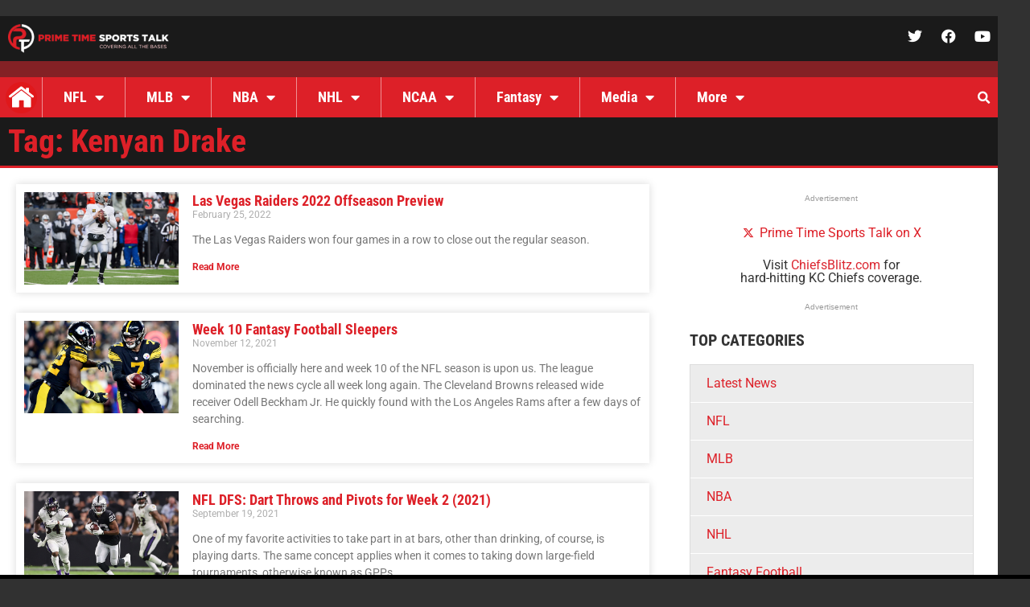

--- FILE ---
content_type: text/html; charset=UTF-8
request_url: https://primetimesportstalk.com/tag/kenyan-drake/
body_size: 23033
content:
<!doctype html>
<html lang="en-US">
<head>
	<meta charset="UTF-8">
	<meta name="viewport" content="width=device-width, initial-scale=1">
	<link rel="profile" href="https://gmpg.org/xfn/11">
	<meta name='robots' content='index, follow, max-image-preview:large, max-snippet:-1, max-video-preview:-1' />

	<!-- This site is optimized with the Yoast SEO plugin v26.8 - https://yoast.com/product/yoast-seo-wordpress/ -->
	<title>Kenyan Drake Archives - Prime Time Sports Talk</title>
	<link rel="canonical" href="https://primetimesportstalk.com/tag/kenyan-drake/" />
	<link rel="next" href="https://primetimesportstalk.com/tag/kenyan-drake/page/2/" />
	<script type="application/ld+json" class="yoast-schema-graph">{"@context":"https://schema.org","@graph":[{"@type":"CollectionPage","@id":"https://primetimesportstalk.com/tag/kenyan-drake/","url":"https://primetimesportstalk.com/tag/kenyan-drake/","name":"Kenyan Drake Archives - Prime Time Sports Talk","isPartOf":{"@id":"https://primetimesportstalk.com/#website"},"primaryImageOfPage":{"@id":"https://primetimesportstalk.com/tag/kenyan-drake/#primaryimage"},"image":{"@id":"https://primetimesportstalk.com/tag/kenyan-drake/#primaryimage"},"thumbnailUrl":"https://primetimesportstalk.com/wp-content/uploads/2022/02/Las-Vegas-Raiders.jpg","breadcrumb":{"@id":"https://primetimesportstalk.com/tag/kenyan-drake/#breadcrumb"},"inLanguage":"en-US"},{"@type":"ImageObject","inLanguage":"en-US","@id":"https://primetimesportstalk.com/tag/kenyan-drake/#primaryimage","url":"https://primetimesportstalk.com/wp-content/uploads/2022/02/Las-Vegas-Raiders.jpg","contentUrl":"https://primetimesportstalk.com/wp-content/uploads/2022/02/Las-Vegas-Raiders.jpg","width":594,"height":396,"caption":"CINCINNATI, OHIO - JANUARY 15: Derek Carr #4 of the Las Vegas Raiders drops back to pass in the first quarter against the Cincinnati Bengals during the AFC Wild Card playoff game at Paul Brown Stadium on January 15, 2022 in Cincinnati, Ohio. (Photo by Dylan Buell/Getty Images)"},{"@type":"BreadcrumbList","@id":"https://primetimesportstalk.com/tag/kenyan-drake/#breadcrumb","itemListElement":[{"@type":"ListItem","position":1,"name":"Home","item":"https://primetimesportstalk.com/"},{"@type":"ListItem","position":2,"name":"Kenyan Drake"}]},{"@type":"WebSite","@id":"https://primetimesportstalk.com/#website","url":"https://primetimesportstalk.com/","name":"Prime Time Sports Talk","description":"","publisher":{"@id":"https://primetimesportstalk.com/#organization"},"potentialAction":[{"@type":"SearchAction","target":{"@type":"EntryPoint","urlTemplate":"https://primetimesportstalk.com/?s={search_term_string}"},"query-input":{"@type":"PropertyValueSpecification","valueRequired":true,"valueName":"search_term_string"}}],"inLanguage":"en-US"},{"@type":"Organization","@id":"https://primetimesportstalk.com/#organization","name":"Prime Time Sports Talk","url":"https://primetimesportstalk.com/","logo":{"@type":"ImageObject","inLanguage":"en-US","@id":"https://primetimesportstalk.com/#/schema/logo/image/","url":"https://primetimesportstalk.com/wp-content/uploads/2023/04/PTST-Logo-002-Converted.svg","contentUrl":"https://primetimesportstalk.com/wp-content/uploads/2023/04/PTST-Logo-002-Converted.svg","width":1728,"height":1728,"caption":"Prime Time Sports Talk"},"image":{"@id":"https://primetimesportstalk.com/#/schema/logo/image/"},"sameAs":["https://www.facebook.com/primetimesportstalk","https://x.com/TalkPrimeTime"]}]}</script>
	<!-- / Yoast SEO plugin. -->


<link rel='dns-prefetch' href='//stats.wp.com' />
<link rel='preconnect' href='//www.google-analytics.com' />
<link rel="alternate" type="application/rss+xml" title="Prime Time Sports Talk &raquo; Feed" href="https://primetimesportstalk.com/feed/" />
<link rel="alternate" type="application/rss+xml" title="Prime Time Sports Talk &raquo; Comments Feed" href="https://primetimesportstalk.com/comments/feed/" />
<link rel="alternate" type="application/rss+xml" title="Prime Time Sports Talk &raquo; Kenyan Drake Tag Feed" href="https://primetimesportstalk.com/tag/kenyan-drake/feed/" />
<!-- primetimesportstalk.com is managing ads with Advanced Ads 2.0.16 – https://wpadvancedads.com/ --><script id="prime-ready">
			window.advanced_ads_ready=function(e,a){a=a||"complete";var d=function(e){return"interactive"===a?"loading"!==e:"complete"===e};d(document.readyState)?e():document.addEventListener("readystatechange",(function(a){d(a.target.readyState)&&e()}),{once:"interactive"===a})},window.advanced_ads_ready_queue=window.advanced_ads_ready_queue||[];		</script>
		<style id='wp-img-auto-sizes-contain-inline-css'>
img:is([sizes=auto i],[sizes^="auto," i]){contain-intrinsic-size:3000px 1500px}
/*# sourceURL=wp-img-auto-sizes-contain-inline-css */
</style>
<style id='wp-emoji-styles-inline-css'>

	img.wp-smiley, img.emoji {
		display: inline !important;
		border: none !important;
		box-shadow: none !important;
		height: 1em !important;
		width: 1em !important;
		margin: 0 0.07em !important;
		vertical-align: -0.1em !important;
		background: none !important;
		padding: 0 !important;
	}
/*# sourceURL=wp-emoji-styles-inline-css */
</style>
<link rel='stylesheet' id='mediaelement-css' href='https://primetimesportstalk.com/wp-includes/js/mediaelement/mediaelementplayer-legacy.min.css?ver=4.2.17' media='all' />
<link rel='stylesheet' id='wp-mediaelement-css' href='https://primetimesportstalk.com/wp-includes/js/mediaelement/wp-mediaelement.min.css?ver=6.9' media='all' />
<style id='jetpack-sharing-buttons-style-inline-css'>
.jetpack-sharing-buttons__services-list{display:flex;flex-direction:row;flex-wrap:wrap;gap:0;list-style-type:none;margin:5px;padding:0}.jetpack-sharing-buttons__services-list.has-small-icon-size{font-size:12px}.jetpack-sharing-buttons__services-list.has-normal-icon-size{font-size:16px}.jetpack-sharing-buttons__services-list.has-large-icon-size{font-size:24px}.jetpack-sharing-buttons__services-list.has-huge-icon-size{font-size:36px}@media print{.jetpack-sharing-buttons__services-list{display:none!important}}.editor-styles-wrapper .wp-block-jetpack-sharing-buttons{gap:0;padding-inline-start:0}ul.jetpack-sharing-buttons__services-list.has-background{padding:1.25em 2.375em}
/*# sourceURL=https://primetimesportstalk.com/wp-content/plugins/jetpack/_inc/blocks/sharing-buttons/view.css */
</style>
<link rel='stylesheet' id='hello-elementor-css' href='https://primetimesportstalk.com/wp-content/themes/hello-elementor/assets/css/reset.css?ver=3.4.6' media='all' />
<link rel='stylesheet' id='hello-elementor-theme-style-css' href='https://primetimesportstalk.com/wp-content/themes/hello-elementor/assets/css/theme.css?ver=3.4.6' media='all' />
<link rel='stylesheet' id='hello-elementor-header-footer-css' href='https://primetimesportstalk.com/wp-content/themes/hello-elementor/assets/css/header-footer.css?ver=3.4.6' media='all' />
<link rel='stylesheet' id='elementor-frontend-css' href='https://primetimesportstalk.com/wp-content/plugins/elementor/assets/css/frontend.min.css?ver=3.34.1' media='all' />
<link rel='stylesheet' id='elementor-post-5-css' href='https://primetimesportstalk.com/wp-content/uploads/elementor/css/post-5.css?ver=1769658313' media='all' />
<link rel='stylesheet' id='widget-image-css' href='https://primetimesportstalk.com/wp-content/plugins/elementor/assets/css/widget-image.min.css?ver=3.34.1' media='all' />
<link rel='stylesheet' id='widget-social-icons-css' href='https://primetimesportstalk.com/wp-content/plugins/elementor/assets/css/widget-social-icons.min.css?ver=3.34.1' media='all' />
<link rel='stylesheet' id='e-apple-webkit-css' href='https://primetimesportstalk.com/wp-content/plugins/elementor/assets/css/conditionals/apple-webkit.min.css?ver=3.34.1' media='all' />
<link rel='stylesheet' id='e-sticky-css' href='https://primetimesportstalk.com/wp-content/plugins/elementor-pro/assets/css/modules/sticky.min.css?ver=3.34.0' media='all' />
<link rel='stylesheet' id='swiper-css' href='https://primetimesportstalk.com/wp-content/plugins/elementor/assets/lib/swiper/v8/css/swiper.min.css?ver=8.4.5' media='all' />
<link rel='stylesheet' id='e-swiper-css' href='https://primetimesportstalk.com/wp-content/plugins/elementor/assets/css/conditionals/e-swiper.min.css?ver=3.34.1' media='all' />
<link rel='stylesheet' id='widget-nav-menu-css' href='https://primetimesportstalk.com/wp-content/plugins/elementor-pro/assets/css/widget-nav-menu.min.css?ver=3.34.0' media='all' />
<link rel='stylesheet' id='widget-search-form-css' href='https://primetimesportstalk.com/wp-content/plugins/elementor-pro/assets/css/widget-search-form.min.css?ver=3.34.0' media='all' />
<link rel='stylesheet' id='elementor-icons-shared-0-css' href='https://primetimesportstalk.com/wp-content/plugins/elementor/assets/lib/font-awesome/css/fontawesome.min.css?ver=5.15.3' media='all' />
<link rel='stylesheet' id='elementor-icons-fa-solid-css' href='https://primetimesportstalk.com/wp-content/plugins/elementor/assets/lib/font-awesome/css/solid.min.css?ver=5.15.3' media='all' />
<link rel='stylesheet' id='widget-heading-css' href='https://primetimesportstalk.com/wp-content/plugins/elementor/assets/css/widget-heading.min.css?ver=3.34.1' media='all' />
<link rel='stylesheet' id='widget-posts-css' href='https://primetimesportstalk.com/wp-content/plugins/elementor-pro/assets/css/widget-posts.min.css?ver=3.34.0' media='all' />
<link rel='stylesheet' id='elementor-icons-css' href='https://primetimesportstalk.com/wp-content/plugins/elementor/assets/lib/eicons/css/elementor-icons.min.css?ver=5.45.0' media='all' />
<link rel='stylesheet' id='elementor-post-215803-css' href='https://primetimesportstalk.com/wp-content/uploads/elementor/css/post-215803.css?ver=1769658315' media='all' />
<link rel='stylesheet' id='elementor-post-215976-css' href='https://primetimesportstalk.com/wp-content/uploads/elementor/css/post-215976.css?ver=1769658316' media='all' />
<link rel='stylesheet' id='elementor-post-216188-css' href='https://primetimesportstalk.com/wp-content/uploads/elementor/css/post-216188.css?ver=1769658337' media='all' />
<link rel='stylesheet' id='icss-custom-styles-css' href='https://primetimesportstalk.com/wp-content/plugins/instant-css/public/custom.css?ver=1701449671' media='all' />
<link rel='stylesheet' id='tablepress-default-css' href='https://primetimesportstalk.com/wp-content/plugins/tablepress/css/build/default.css?ver=3.2.6' media='all' />
<link rel='stylesheet' id='elementor-gf-local-montserrat-css' href='https://primetimesportstalk.com/wp-content/uploads/elementor/google-fonts/css/montserrat.css?ver=1743601916' media='all' />
<link rel='stylesheet' id='elementor-gf-local-robotoslab-css' href='https://primetimesportstalk.com/wp-content/uploads/elementor/google-fonts/css/robotoslab.css?ver=1743601918' media='all' />
<link rel='stylesheet' id='elementor-gf-local-roboto-css' href='https://primetimesportstalk.com/wp-content/uploads/elementor/google-fonts/css/roboto.css?ver=1743601937' media='all' />
<link rel='stylesheet' id='elementor-gf-local-robotocondensed-css' href='https://primetimesportstalk.com/wp-content/uploads/elementor/google-fonts/css/robotocondensed.css?ver=1743601942' media='all' />
<link rel='stylesheet' id='elementor-icons-fa-brands-css' href='https://primetimesportstalk.com/wp-content/plugins/elementor/assets/lib/font-awesome/css/brands.min.css?ver=5.15.3' media='all' />
<script src="https://primetimesportstalk.com/wp-includes/js/jquery/jquery.min.js?ver=3.7.1" id="jquery-core-js"></script>
<script src="https://primetimesportstalk.com/wp-includes/js/jquery/jquery-migrate.min.js?ver=3.4.1" id="jquery-migrate-js"></script>
<script id="advanced-ads-advanced-js-js-extra">
var advads_options = {"blog_id":"1","privacy":{"enabled":false,"state":"not_needed"}};
//# sourceURL=advanced-ads-advanced-js-js-extra
</script>
<script src="https://primetimesportstalk.com/wp-content/plugins/advanced-ads/public/assets/js/advanced.min.js?ver=2.0.16" id="advanced-ads-advanced-js-js"></script>
<link rel="https://api.w.org/" href="https://primetimesportstalk.com/wp-json/" /><link rel="alternate" title="JSON" type="application/json" href="https://primetimesportstalk.com/wp-json/wp/v2/tags/1504" /><link rel="EditURI" type="application/rsd+xml" title="RSD" href="https://primetimesportstalk.com/xmlrpc.php?rsd" />
<meta name="generator" content="WordPress 6.9" />
	<style>img#wpstats{display:none}</style>
		<meta name="generator" content="Elementor 3.34.1; features: additional_custom_breakpoints; settings: css_print_method-external, google_font-enabled, font_display-swap">
<!-- START MyCodeMedia -->
<script async src='//ads.pubmatic.com/AdServer/js/pwt/157163/11243/pwt.js'></script>
<script async src='//securepubads.g.doubleclick.net/tag/js/gpt.js'></script>
<script async src='//v1.mycodeplatform.com/primetimesportstalkbidders.js'></script>
<!-- END MyCodeMedia -->
		<script type="text/javascript">
			var advadsCfpQueue = [];
			var advadsCfpAd = function( adID ) {
				if ( 'undefined' === typeof advadsProCfp ) {
					advadsCfpQueue.push( adID )
				} else {
					advadsProCfp.addElement( adID )
				}
			}
		</script>
					<style>
				.e-con.e-parent:nth-of-type(n+4):not(.e-lazyloaded):not(.e-no-lazyload),
				.e-con.e-parent:nth-of-type(n+4):not(.e-lazyloaded):not(.e-no-lazyload) * {
					background-image: none !important;
				}
				@media screen and (max-height: 1024px) {
					.e-con.e-parent:nth-of-type(n+3):not(.e-lazyloaded):not(.e-no-lazyload),
					.e-con.e-parent:nth-of-type(n+3):not(.e-lazyloaded):not(.e-no-lazyload) * {
						background-image: none !important;
					}
				}
				@media screen and (max-height: 640px) {
					.e-con.e-parent:nth-of-type(n+2):not(.e-lazyloaded):not(.e-no-lazyload),
					.e-con.e-parent:nth-of-type(n+2):not(.e-lazyloaded):not(.e-no-lazyload) * {
						background-image: none !important;
					}
				}
			</style>
			
<!-- Jetpack Open Graph Tags -->
<meta property="og:type" content="website" />
<meta property="og:title" content="Kenyan Drake Archives - Prime Time Sports Talk" />
<meta property="og:url" content="https://primetimesportstalk.com/tag/kenyan-drake/" />
<meta property="og:site_name" content="Prime Time Sports Talk" />
<meta property="og:image" content="https://primetimesportstalk.com/wp-content/uploads/2023/02/cropped-ptst-favicon_512x512.png" />
<meta property="og:image:width" content="512" />
<meta property="og:image:height" content="512" />
<meta property="og:image:alt" content="" />
<meta property="og:locale" content="en_US" />

<!-- End Jetpack Open Graph Tags -->
<script> MYCAdsTargeting={"postID": 192250, "category": ["Latest News","NFL","NFL Offseason Previews"], "tags": ["Casey Hayward","Denzelle Good","Derek Carr","Football","Kenyan Drake","Las Vegas Raiders","Marcus Mariota","NFL","Nick Kwiatkoski","Zay Jones"]}</script><link rel="icon" href="https://primetimesportstalk.com/wp-content/uploads/2023/02/cropped-ptst-favicon_512x512-32x32.png" sizes="32x32" />
<link rel="icon" href="https://primetimesportstalk.com/wp-content/uploads/2023/02/cropped-ptst-favicon_512x512-192x192.png" sizes="192x192" />
<link rel="apple-touch-icon" href="https://primetimesportstalk.com/wp-content/uploads/2023/02/cropped-ptst-favicon_512x512-180x180.png" />
<meta name="msapplication-TileImage" content="https://primetimesportstalk.com/wp-content/uploads/2023/02/cropped-ptst-favicon_512x512-270x270.png" />

<!-- This site is using Minimal Analytics 4 brought to you by CAOS. -->
    <script data-cfasync="false" >
        window.minimalAnalytics = {
            trackingId: 'G-ECGNNT9SL2',
			autoTrack: true,            defineGlobal: true,
            analyticsEndpoint: '',
        }
    </script>

    <script data-cfasync="false" >
		        !function(e,t){if("object"==typeof exports&&"object"==typeof module)module.exports=t();else if("function"==typeof define&&define.amd)define([],t);else{var n=t();for(var o in n)("object"==typeof exports?exports:e)[o]=n[o]}}(this,(()=>(()=>{"use strict";var e={508:(e,t,n)=>{function o(e,t=300,n=0){return(...o)=>(clearTimeout(n),n=setTimeout(e,t,...o))}function i(e=16){return e=e>16?16:e,`${Math.floor(1e16*Math.random())}`.padStart(e,"0").substring(-1,e)}function s(e,t=16){let n=0;for(let t=0;t<e.length;t++)n=(n<<5)-n+e.charCodeAt(t),n&=n;return n=Math.abs(n),`${n}`.padStart(t,"0").substring(-1,t)}function r(){const e=document.body,t=window.pageYOffset||e.scrollTop,{scrollHeight:n,offsetHeight:o,clientHeight:i}=document.documentElement,s=Math.max(e.scrollHeight,n,e.offsetHeight,o,e.clientHeight,i)-window.innerHeight;return Math.floor(100*Math.abs(t/s))}function a(e,t){let n=e;for(;n&&(!(null==n?void 0:n.matches)||!(null==n?void 0:n.matches(t)));)n=null==n?void 0:n.parentNode;return n}function c(e){let t,n,o=!1;try{({hostname:t,pathname:n}=e&&new URL(e)||{})}catch(e){}return t&&(o=t!==window.location.host),{t:o,hostname:t,pathname:n}}n.r(t),n.d(t,{o:()=>u,i:()=>d,u:()=>o,l:()=>m,m:()=>f,g:()=>p,v:()=>s,p:()=>i,h:()=>r,_:()=>g,$:()=>v,S:()=>c,j:()=>a,I:()=>l});const u="clientId",l="sessionId",d="sessionCount";function f(){const{hostname:e,origin:t,pathname:n,search:o}=document.location,i=document.title;return{location:t+n+o,hostname:e,pathname:n,referrer:document.referrer,title:i}}function m(e=u){const t=i(),n=localStorage.getItem(e);return n||(localStorage.setItem(e,t),t)}function g(e=l){const t=i(),n=sessionStorage.getItem(e);return n||(sessionStorage.setItem(e,t),t)}function v(e){const t=localStorage.getItem(u)?void 0:"1",n=sessionStorage.getItem(l)?void 0:"1";let o=sessionStorage.getItem(d)||"1";return e&&(o=function(e=d){let t="1";const n=sessionStorage.getItem(e);return n&&(t=""+(+n+1)),sessionStorage.setItem(e,t),t}()),{firstVisit:t,sessionStart:n,sessionCount:o}}function p(e){return Array.isArray(e)?e.map((e=>e.map((e=>null==e?void 0:e.toString())))):Object.keys(e).map((t=>[t,`${e[t]}`]))}},209:(e,t)=>{Object.defineProperty(t,"M",{value:!0}),t.files=t.k=void 0;t.k={protocolVersion:"v",trackingId:"tid",pageId:"_p",language:"ul",clientId:"cid",firstVisit:"_fv",hitCount:"_s",sessionId:"sid",sessionCount:"sct",sessionEngagement:"seg",sessionStart:"_ss",debug:"_dbg",referrer:"dr",location:"dl",title:"dt",eventName:"en",eventParam:"ep",eventParamNumber:"epn",screenResolution:"sr",enagementTime:"_et"};t.files=["pdf|xlsx?|docx?|txt|rtf|csv|exe|key|pp(s|t|tx)|7z|pkg|rar|gz|zip|avi","mov|mp4|mpe?g|wmv|midi?|mp3|wav|wma"]}},t={};function n(o){var i=t[o];if(void 0!==i)return i.exports;var s=t[o]={exports:{}};return e[o](s,s.exports,n),s.exports}n.d=(e,t)=>{for(var o in t)n.D(t,o)&&!n.D(e,o)&&Object.defineProperty(e,o,{O:!0,get:t[o]})},n.D=(e,t)=>Object.prototype.hasOwnProperty.call(e,t),n.r=e=>{"undefined"!=typeof Symbol&&Symbol.toStringTag&&Object.defineProperty(e,Symbol.toStringTag,{value:"Module"}),Object.defineProperty(e,"M",{value:!0})};var o={};return(()=>{var e=o;Object.defineProperty(e,"M",{value:!0}),e.track=void 0;const t=n(508),i=n(209),s="undefined"!=typeof window,r=s&&window.minimalAnalytics?.defineGlobal,a=s&&window.minimalAnalytics?.autoTrack,c=["q","s","search","query","keyword"];let u,l,d,f=[[Date.now()]],m=!1;const g="page_view",v="scroll",p="click",w="view_search_results",h="user_engagement",y="file_download";function b(e,{type:n,event:o,debug:s}){const{location:r,referrer:a,title:u}=(0,t.m)(),{firstVisit:l,sessionStart:d,sessionCount:f}=(0,t.$)(!m),g=self.screen||{};let v=[[i.k.protocolVersion,"2"],[i.k.trackingId,e],[i.k.pageId,(0,t.p)()],[i.k.language,(navigator.language||"").toLowerCase()],[i.k.clientId,(0,t.l)()],[i.k.firstVisit,l],[i.k.hitCount,"1"],[i.k.sessionId,(0,t._)()],[i.k.sessionCount,f],[i.k.sessionEngagement,"1"],[i.k.sessionStart,d],[i.k.debug,s?"1":""],[i.k.referrer,a],[i.k.location,r],[i.k.title,u],[i.k.screenResolution,`${g.width}x${g.height}`]];return v=v.concat(function({type:e="",event:n}){const o=document.location.search,s=new URLSearchParams(o),r=c.some((e=>new RegExp(`[?|&]${e}=`,"g").test(o)))?w:e,a=c.find((e=>s.get(e)));let u=[[i.k.eventName,r],[`${i.k.eventParam}.search_term`,a||""]];return n&&(u=u.concat((0,t.g)(n))),u}({type:n,event:o})),v=v.filter((([,e])=>e)),new URLSearchParams(v)}function _(){return f.reduce(((e,[t,n=Date.now()])=>e+(n-t)),0).toString()}function $(e,n){const o=(0,t.j)(n.target,"a, button, input[type=submit], input[type=button]"),s=o?.tagName?.toLowerCase(),r="a"===s?"link":s,a=o?.getAttribute("href")||void 0,c=o?.getAttribute("download")||void 0||a,{t:u,hostname:l,pathname:d}=(0,t.S)(c),f="link"===r&&!u,[m]=c?.match(new RegExp(i.files.join("|"),"g"))||[],g=m?y:p,v=`${i.k.eventParam}.${r}`;if(!o||f&&!m)return;let w=[[`${v}_id`,o.id],[`${v}_classes`,o.className],[`${v}_name`,o?.getAttribute("name")?.trim()],[`${v}_text`,o.textContent?.trim()],[`${v}_value`,o?.getAttribute("value")?.trim()],[`${v}_url`,a],[`${v}_domain`,l],[`${i.k.eventParam}.outbound`,`${u}`],[i.k.enagementTime,_()]];m&&(w=w.concat([[`${i.k.eventParam}.file_name`,d||c],[`${i.k.eventParam}.file_extension`,m]])),D(e,{type:g,event:w})}function S(){const e=f.length-1,[,t]=f[e];t||f[e].push(Date.now())}function x(){const e=f.length-1,[,t]=f[e];t&&f.push([Date.now()])}function j(){const e=f.length-1,[,t]=f[e],n=["hidden","visible"].indexOf(document.visibilityState),o=Boolean(n);-1!==n&&(o?t&&f.push([Date.now()]):!t&&f[e].push(Date.now()))}const I=(0,t.u)((e=>{if((0,t.h)()<90)return;const n=[[`${i.k.eventParamNumber}.percent_scrolled`,90]];D(e,{type:v,event:n}),document.removeEventListener("scroll",l)}));function M(e){const t=[[i.k.enagementTime,_()]];D(e,{type:h,event:t})}function k(e){m||(u=$.bind(null,e),l=I.bind(null,e),d=M.bind(null,e),document.addEventListener("visibilitychange",j),document.addEventListener("scroll",l),document.addEventListener("click",u),window.addEventListener("blur",S),window.addEventListener("focus",x),window.addEventListener("beforeunload",d))}function D(...e){const[t,{type:n,event:o,debug:i}]=function(e){const t=window.minimalAnalytics?.trackingId,n="string"==typeof e[0]?e[0]:t,o="object"==typeof e[0]?e[0]:e[1]||{};return[n,{type:g,...o}]}(e);if(!t)return void console.error("GA4: Tracking ID is missing or undefined");const s=b(t,{type:n,event:o,debug:i}),r=window.minimalAnalytics?.analyticsEndpoint||"https://www.google-analytics.com/g/collect";navigator.sendBeacon(`${r}?${s}`),k(t),m=!0}e.track=D,r&&(window.track=D),a&&D()})(),o})()));
        		    </script>

        <script>
			        </script>
		</head>
<body class="archive tag tag-kenyan-drake tag-1504 wp-embed-responsive wp-theme-hello-elementor hello-elementor-default elementor-page-216188 elementor-default elementor-template-full-width elementor-kit-5 aa-prefix-prime-">


<a class="skip-link screen-reader-text" href="#content">Skip to content</a>

		<header data-elementor-type="header" data-elementor-id="215803" class="elementor elementor-215803 elementor-location-header" data-elementor-post-type="elementor_library">
					<section class="elementor-section elementor-top-section elementor-element elementor-element-72b0fbe elementor-section-content-middle elementor-section-boxed elementor-section-height-default elementor-section-height-default" data-id="72b0fbe" data-element_type="section" data-settings="{&quot;background_background&quot;:&quot;classic&quot;,&quot;sticky&quot;:&quot;top&quot;,&quot;sticky_on&quot;:[&quot;desktop&quot;,&quot;tablet&quot;,&quot;mobile&quot;],&quot;sticky_offset&quot;:0,&quot;sticky_effects_offset&quot;:0,&quot;sticky_anchor_link_offset&quot;:0}">
						<div class="elementor-container elementor-column-gap-default">
					<div class="elementor-column elementor-col-50 elementor-top-column elementor-element elementor-element-1a50334" data-id="1a50334" data-element_type="column" data-settings="{&quot;background_background&quot;:&quot;classic&quot;}">
			<div class="elementor-widget-wrap elementor-element-populated">
						<div class="elementor-element elementor-element-9bfee59 elementor-widget elementor-widget-image" data-id="9bfee59" data-element_type="widget" data-widget_type="image.default">
				<div class="elementor-widget-container">
																<a href="https://primetimesportstalk.com">
							<img width="300" height="54" src="https://primetimesportstalk.com/wp-content/uploads/2023/01/Logo_300-1.png" class="attachment-full size-full wp-image-215805" alt="" />								</a>
															</div>
				</div>
					</div>
		</div>
				<div class="elementor-column elementor-col-50 elementor-top-column elementor-element elementor-element-2fadca2" data-id="2fadca2" data-element_type="column" data-settings="{&quot;background_background&quot;:&quot;classic&quot;}">
			<div class="elementor-widget-wrap elementor-element-populated">
						<div class="elementor-element elementor-element-87298ba e-grid-align-right elementor-shape-rounded elementor-grid-0 elementor-widget elementor-widget-social-icons" data-id="87298ba" data-element_type="widget" data-widget_type="social-icons.default">
				<div class="elementor-widget-container">
							<div class="elementor-social-icons-wrapper elementor-grid" role="list">
							<span class="elementor-grid-item" role="listitem">
					<a class="elementor-icon elementor-social-icon elementor-social-icon-twitter elementor-repeater-item-5bc3b9c" href="https://twitter.com/talkprimetime" target="_blank">
						<span class="elementor-screen-only">Twitter</span>
						<i aria-hidden="true" class="fab fa-twitter"></i>					</a>
				</span>
							<span class="elementor-grid-item" role="listitem">
					<a class="elementor-icon elementor-social-icon elementor-social-icon-facebook elementor-repeater-item-39282b8" href="https://facebook.com/primetimesportstalk" target="_blank">
						<span class="elementor-screen-only">Facebook</span>
						<i aria-hidden="true" class="fab fa-facebook"></i>					</a>
				</span>
							<span class="elementor-grid-item" role="listitem">
					<a class="elementor-icon elementor-social-icon elementor-social-icon-youtube elementor-repeater-item-eeb7171" href="https://www.youtube.com/channel/UC-5iqMiH9VNcdUdmj4JIVpw" target="_blank">
						<span class="elementor-screen-only">Youtube</span>
						<i aria-hidden="true" class="fab fa-youtube"></i>					</a>
				</span>
					</div>
						</div>
				</div>
					</div>
		</div>
					</div>
		</section>
				<section class="elementor-section elementor-top-section elementor-element elementor-element-e1fc5d7 elementor-section-boxed elementor-section-height-default elementor-section-height-default" data-id="e1fc5d7" data-element_type="section">
						<div class="elementor-container elementor-column-gap-default">
					<div class="elementor-column elementor-col-100 elementor-top-column elementor-element elementor-element-f90ed6a" data-id="f90ed6a" data-element_type="column" data-settings="{&quot;background_background&quot;:&quot;classic&quot;}">
			<div class="elementor-widget-wrap elementor-element-populated">
							</div>
		</div>
					</div>
		</section>
				<section class="elementor-section elementor-top-section elementor-element elementor-element-0b56ace elementor-section-content-middle elementor-section-boxed elementor-section-height-default elementor-section-height-default" data-id="0b56ace" data-element_type="section" data-settings="{&quot;sticky&quot;:&quot;top&quot;,&quot;sticky_offset&quot;:56,&quot;sticky_offset_mobile&quot;:51,&quot;sticky_on&quot;:[&quot;desktop&quot;,&quot;tablet&quot;,&quot;mobile&quot;],&quot;sticky_effects_offset&quot;:0,&quot;sticky_anchor_link_offset&quot;:0}">
						<div class="elementor-container elementor-column-gap-default">
					<div class="elementor-column elementor-col-100 elementor-top-column elementor-element elementor-element-8156a80" data-id="8156a80" data-element_type="column" data-settings="{&quot;background_background&quot;:&quot;classic&quot;}">
			<div class="elementor-widget-wrap elementor-element-populated">
						<div class="elementor-element elementor-element-cf589a0 elementor-nav-menu__align-start elementor-nav-menu--dropdown-mobile elementor-nav-menu--stretch elementor-widget__width-auto elementor-nav-menu__text-align-aside elementor-nav-menu--toggle elementor-nav-menu--burger elementor-widget elementor-widget-nav-menu" data-id="cf589a0" data-element_type="widget" data-settings="{&quot;full_width&quot;:&quot;stretch&quot;,&quot;layout&quot;:&quot;horizontal&quot;,&quot;submenu_icon&quot;:{&quot;value&quot;:&quot;&lt;i class=\&quot;fas fa-caret-down\&quot; aria-hidden=\&quot;true\&quot;&gt;&lt;\/i&gt;&quot;,&quot;library&quot;:&quot;fa-solid&quot;},&quot;toggle&quot;:&quot;burger&quot;}" data-widget_type="nav-menu.default">
				<div class="elementor-widget-container">
								<nav aria-label="Menu" class="elementor-nav-menu--main elementor-nav-menu__container elementor-nav-menu--layout-horizontal e--pointer-background e--animation-fade">
				<ul id="menu-1-cf589a0" class="elementor-nav-menu"><li class="home-icon menu-item menu-item-type-post_type menu-item-object-page menu-item-home menu-item-216430"><a href="https://primetimesportstalk.com/" class="elementor-item">Home</a></li>
<li class="menu-item menu-item-type-taxonomy menu-item-object-category menu-item-has-children menu-item-216051"><a href="https://primetimesportstalk.com/category/nfl/" class="elementor-item">NFL</a>
<ul class="sub-menu elementor-nav-menu--dropdown">
	<li class="menu-item menu-item-type-taxonomy menu-item-object-category menu-item-216057"><a href="https://primetimesportstalk.com/category/nfl/" class="elementor-sub-item">All NFL</a></li>
	<li class="menu-item menu-item-type-taxonomy menu-item-object-category menu-item-217021"><a href="https://primetimesportstalk.com/category/nfl/nfl-offseason-previews/" class="elementor-sub-item">Offseason Previews</a></li>
	<li class="menu-item menu-item-type-taxonomy menu-item-object-category menu-item-219050"><a href="https://primetimesportstalk.com/category/nfl/nfl-burning-questions/" class="elementor-sub-item">Burning Questions</a></li>
	<li class="menu-item menu-item-type-taxonomy menu-item-object-category menu-item-has-children menu-item-216055"><a href="https://primetimesportstalk.com/category/nfl-draft/" class="elementor-sub-item">NFL Draft</a>
	<ul class="sub-menu elementor-nav-menu--dropdown">
		<li class="menu-item menu-item-type-taxonomy menu-item-object-category menu-item-217027"><a href="https://primetimesportstalk.com/category/nfl-draft/nfl-scouting-reports/" class="elementor-sub-item">Scouting Reports</a></li>
		<li class="menu-item menu-item-type-taxonomy menu-item-object-category menu-item-217026"><a href="https://primetimesportstalk.com/category/nfl-draft/nfl-mock-drafts/" class="elementor-sub-item">Mock Drafts</a></li>
		<li class="menu-item menu-item-type-taxonomy menu-item-object-category menu-item-217025"><a href="https://primetimesportstalk.com/category/nfl-draft/nfl-draft-recaps/" class="elementor-sub-item">Draft Recaps</a></li>
	</ul>
</li>
	<li class="menu-item menu-item-type-taxonomy menu-item-object-category menu-item-217023"><a href="https://primetimesportstalk.com/category/nfl/nfl-team-previews/" class="elementor-sub-item">Team Previews</a></li>
	<li class="menu-item menu-item-type-taxonomy menu-item-object-category menu-item-217020"><a href="https://primetimesportstalk.com/category/nfl/nfl-bold-predictions/" class="elementor-sub-item">Bold Predictions</a></li>
	<li class="menu-item menu-item-type-taxonomy menu-item-object-category menu-item-217024"><a href="https://primetimesportstalk.com/category/nfl/nfl-trade-deadline-previews/" class="elementor-sub-item">Trade Deadline Previews</a></li>
	<li class="menu-item menu-item-type-taxonomy menu-item-object-category menu-item-217022"><a href="https://primetimesportstalk.com/category/nfl/nfl-season-recaps/" class="elementor-sub-item">Season Recaps</a></li>
	<li class="menu-item menu-item-type-post_type menu-item-object-post menu-item-222008"><a href="https://primetimesportstalk.com/2023-nfl-scorigami-tracker/" class="elementor-sub-item">Scorigami Tracker</a></li>
</ul>
</li>
<li class="menu-item menu-item-type-taxonomy menu-item-object-category menu-item-has-children menu-item-216052"><a href="https://primetimesportstalk.com/category/mlb/" class="elementor-item">MLB</a>
<ul class="sub-menu elementor-nav-menu--dropdown">
	<li class="menu-item menu-item-type-taxonomy menu-item-object-category menu-item-216062"><a href="https://primetimesportstalk.com/category/mlb/" class="elementor-sub-item">All MLB</a></li>
	<li class="menu-item menu-item-type-taxonomy menu-item-object-category menu-item-216061"><a href="https://primetimesportstalk.com/category/mlb/mlb-top-prospects/" class="elementor-sub-item">Top Prospects</a></li>
	<li class="menu-item menu-item-type-taxonomy menu-item-object-category menu-item-217029"><a href="https://primetimesportstalk.com/category/mlb/mlb-season-previews/" class="elementor-sub-item">Season Previews</a></li>
	<li class="menu-item menu-item-type-taxonomy menu-item-object-category menu-item-217028"><a href="https://primetimesportstalk.com/category/mlb/mlb-draft-profiles/" class="elementor-sub-item">MLB Draft Profiles</a></li>
</ul>
</li>
<li class="menu-item menu-item-type-taxonomy menu-item-object-category menu-item-has-children menu-item-216053"><a href="https://primetimesportstalk.com/category/nba/" class="elementor-item">NBA</a>
<ul class="sub-menu elementor-nav-menu--dropdown">
	<li class="menu-item menu-item-type-taxonomy menu-item-object-category menu-item-216065"><a href="https://primetimesportstalk.com/category/nba/" class="elementor-sub-item">All NBA</a></li>
	<li class="menu-item menu-item-type-taxonomy menu-item-object-category menu-item-217031"><a href="https://primetimesportstalk.com/category/nba/nba-team-previews/" class="elementor-sub-item">Team Season Previews</a></li>
	<li class="menu-item menu-item-type-taxonomy menu-item-object-category menu-item-217030"><a href="https://primetimesportstalk.com/category/nba/nba-fact-or-fiction/" class="elementor-sub-item">Fact or Fiction</a></li>
	<li class="menu-item menu-item-type-taxonomy menu-item-object-category menu-item-216064"><a href="https://primetimesportstalk.com/category/nba/nba-scouting-reports/" class="elementor-sub-item">Scouting Reports</a></li>
</ul>
</li>
<li class="menu-item menu-item-type-taxonomy menu-item-object-category menu-item-has-children menu-item-216054"><a href="https://primetimesportstalk.com/category/nhl/" class="elementor-item">NHL</a>
<ul class="sub-menu elementor-nav-menu--dropdown">
	<li class="menu-item menu-item-type-taxonomy menu-item-object-category menu-item-216070"><a href="https://primetimesportstalk.com/category/nhl/" class="elementor-sub-item">All NHL</a></li>
	<li class="menu-item menu-item-type-taxonomy menu-item-object-category menu-item-217035"><a href="https://primetimesportstalk.com/category/nhl/nhl-season-previews/" class="elementor-sub-item">Season Previews</a></li>
	<li class="menu-item menu-item-type-taxonomy menu-item-object-category menu-item-216068"><a href="https://primetimesportstalk.com/category/nhl/nhl-contenders-and-pretenders/" class="elementor-sub-item">Contenders and Pretenders</a></li>
	<li class="menu-item menu-item-type-taxonomy menu-item-object-category menu-item-217033"><a href="https://primetimesportstalk.com/category/nhl/nhl-midseason-grades/" class="elementor-sub-item">Midseason Grades</a></li>
	<li class="menu-item menu-item-type-taxonomy menu-item-object-category menu-item-217036"><a href="https://primetimesportstalk.com/category/nhl/nhl-trade-deadline-previews/" class="elementor-sub-item">Trade Deadline Previews</a></li>
	<li class="menu-item menu-item-type-taxonomy menu-item-object-category menu-item-217034"><a href="https://primetimesportstalk.com/category/nhl/nhl-playoff-previews/" class="elementor-sub-item">Playoff Previews</a></li>
	<li class="menu-item menu-item-type-taxonomy menu-item-object-category menu-item-216069"><a href="https://primetimesportstalk.com/category/nhl/nhl-season-recaps/" class="elementor-sub-item">Season Recaps</a></li>
	<li class="menu-item menu-item-type-taxonomy menu-item-object-category menu-item-217032"><a href="https://primetimesportstalk.com/category/nhl/nhl-draft-recaps/" class="elementor-sub-item">NHL Draft Recaps</a></li>
	<li class="menu-item menu-item-type-taxonomy menu-item-object-category menu-item-216067"><a href="https://primetimesportstalk.com/category/nhl/nhl-all-time-teams/" class="elementor-sub-item">All-Time Teams</a></li>
</ul>
</li>
<li class="menu-item menu-item-type-custom menu-item-object-custom menu-item-has-children menu-item-216071"><a href="#" class="elementor-item elementor-item-anchor">NCAA</a>
<ul class="sub-menu elementor-nav-menu--dropdown">
	<li class="menu-item menu-item-type-taxonomy menu-item-object-category menu-item-has-children menu-item-216072"><a href="https://primetimesportstalk.com/category/ncaa-basketball/" class="elementor-sub-item">Basketball</a>
	<ul class="sub-menu elementor-nav-menu--dropdown">
		<li class="menu-item menu-item-type-taxonomy menu-item-object-category menu-item-216074"><a href="https://primetimesportstalk.com/category/ncaa-basketball/march-madness/" class="elementor-sub-item">March Madness</a></li>
	</ul>
</li>
	<li class="menu-item menu-item-type-taxonomy menu-item-object-category menu-item-has-children menu-item-216073"><a href="https://primetimesportstalk.com/category/ncaa-football/" class="elementor-sub-item">Football</a>
	<ul class="sub-menu elementor-nav-menu--dropdown">
		<li class="menu-item menu-item-type-taxonomy menu-item-object-category menu-item-216075"><a href="https://primetimesportstalk.com/category/ncaa-football/cfb-conference-previews/" class="elementor-sub-item">Conference Previews</a></li>
	</ul>
</li>
</ul>
</li>
<li class="menu-item menu-item-type-taxonomy menu-item-object-category menu-item-has-children menu-item-216077"><a href="https://primetimesportstalk.com/category/daily-fantasy-sports/" class="elementor-item">Fantasy</a>
<ul class="sub-menu elementor-nav-menu--dropdown">
	<li class="menu-item menu-item-type-taxonomy menu-item-object-category menu-item-has-children menu-item-225028"><a href="https://primetimesportstalk.com/category/fantasy-football/" class="elementor-sub-item">Fantasy Football</a>
	<ul class="sub-menu elementor-nav-menu--dropdown">
		<li class="menu-item menu-item-type-taxonomy menu-item-object-category menu-item-216123"><a href="https://primetimesportstalk.com/category/fantasy-football/pickards-fantasy-football-rankings/" class="elementor-sub-item">Pickard&#8217;s Fantasy Rankings</a></li>
	</ul>
</li>
</ul>
</li>
<li class="menu-item menu-item-type-taxonomy menu-item-object-category menu-item-has-children menu-item-217014"><a href="https://primetimesportstalk.com/category/media/" class="elementor-item">Media</a>
<ul class="sub-menu elementor-nav-menu--dropdown">
	<li class="menu-item menu-item-type-taxonomy menu-item-object-category menu-item-217012"><a href="https://primetimesportstalk.com/category/media/podcasts/" class="elementor-sub-item">Podcasts</a></li>
	<li class="menu-item menu-item-type-taxonomy menu-item-object-category menu-item-217013"><a href="https://primetimesportstalk.com/category/media/youtube-shows/" class="elementor-sub-item">YouTube Shows</a></li>
</ul>
</li>
<li class="menu-item menu-item-type-custom menu-item-object-custom menu-item-has-children menu-item-216124"><a href="#" class="elementor-item elementor-item-anchor">More</a>
<ul class="sub-menu elementor-nav-menu--dropdown">
	<li class="menu-item menu-item-type-taxonomy menu-item-object-category menu-item-has-children menu-item-217015"><a href="https://primetimesportstalk.com/category/daily-fantasy-sports/" class="elementor-sub-item">DFS</a>
	<ul class="sub-menu elementor-nav-menu--dropdown">
		<li class="menu-item menu-item-type-taxonomy menu-item-object-category menu-item-217019"><a href="https://primetimesportstalk.com/category/daily-fantasy-sports/nfl-dfs-daily-fantasy-sports/" class="elementor-sub-item">NFL DFS</a></li>
		<li class="menu-item menu-item-type-taxonomy menu-item-object-category menu-item-217018"><a href="https://primetimesportstalk.com/category/daily-fantasy-sports/nba-dfs/" class="elementor-sub-item">NBA DFS</a></li>
		<li class="menu-item menu-item-type-taxonomy menu-item-object-category menu-item-217016"><a href="https://primetimesportstalk.com/category/daily-fantasy-sports/mlb-dfs/" class="elementor-sub-item">MLB DFS</a></li>
		<li class="menu-item menu-item-type-taxonomy menu-item-object-category menu-item-217017"><a href="https://primetimesportstalk.com/category/daily-fantasy-sports/nascar-dfs/" class="elementor-sub-item">NASCAR DFS</a></li>
	</ul>
</li>
	<li class="menu-item menu-item-type-taxonomy menu-item-object-category menu-item-216125"><a href="https://primetimesportstalk.com/category/gambling/" class="elementor-sub-item">Gambling</a></li>
	<li class="menu-item menu-item-type-taxonomy menu-item-object-category menu-item-219051"><a href="https://primetimesportstalk.com/category/worldwide/lacrosse/" class="elementor-sub-item">Lacrosse</a></li>
	<li class="menu-item menu-item-type-taxonomy menu-item-object-category menu-item-222876"><a href="https://primetimesportstalk.com/category/worldwide/mma/" class="elementor-sub-item">MMA</a></li>
	<li class="menu-item menu-item-type-taxonomy menu-item-object-category menu-item-216126"><a href="https://primetimesportstalk.com/category/worldwide/motorsports/" class="elementor-sub-item">Motorsports</a></li>
	<li class="menu-item menu-item-type-taxonomy menu-item-object-category menu-item-216127"><a href="https://primetimesportstalk.com/category/worldwide/soccer/" class="elementor-sub-item">Soccer</a></li>
</ul>
</li>
</ul>			</nav>
					<div class="elementor-menu-toggle" role="button" tabindex="0" aria-label="Menu Toggle" aria-expanded="false">
			<i aria-hidden="true" role="presentation" class="elementor-menu-toggle__icon--open eicon-menu-bar"></i><i aria-hidden="true" role="presentation" class="elementor-menu-toggle__icon--close eicon-close"></i>		</div>
					<nav class="elementor-nav-menu--dropdown elementor-nav-menu__container" aria-hidden="true">
				<ul id="menu-2-cf589a0" class="elementor-nav-menu"><li class="home-icon menu-item menu-item-type-post_type menu-item-object-page menu-item-home menu-item-216430"><a href="https://primetimesportstalk.com/" class="elementor-item" tabindex="-1">Home</a></li>
<li class="menu-item menu-item-type-taxonomy menu-item-object-category menu-item-has-children menu-item-216051"><a href="https://primetimesportstalk.com/category/nfl/" class="elementor-item" tabindex="-1">NFL</a>
<ul class="sub-menu elementor-nav-menu--dropdown">
	<li class="menu-item menu-item-type-taxonomy menu-item-object-category menu-item-216057"><a href="https://primetimesportstalk.com/category/nfl/" class="elementor-sub-item" tabindex="-1">All NFL</a></li>
	<li class="menu-item menu-item-type-taxonomy menu-item-object-category menu-item-217021"><a href="https://primetimesportstalk.com/category/nfl/nfl-offseason-previews/" class="elementor-sub-item" tabindex="-1">Offseason Previews</a></li>
	<li class="menu-item menu-item-type-taxonomy menu-item-object-category menu-item-219050"><a href="https://primetimesportstalk.com/category/nfl/nfl-burning-questions/" class="elementor-sub-item" tabindex="-1">Burning Questions</a></li>
	<li class="menu-item menu-item-type-taxonomy menu-item-object-category menu-item-has-children menu-item-216055"><a href="https://primetimesportstalk.com/category/nfl-draft/" class="elementor-sub-item" tabindex="-1">NFL Draft</a>
	<ul class="sub-menu elementor-nav-menu--dropdown">
		<li class="menu-item menu-item-type-taxonomy menu-item-object-category menu-item-217027"><a href="https://primetimesportstalk.com/category/nfl-draft/nfl-scouting-reports/" class="elementor-sub-item" tabindex="-1">Scouting Reports</a></li>
		<li class="menu-item menu-item-type-taxonomy menu-item-object-category menu-item-217026"><a href="https://primetimesportstalk.com/category/nfl-draft/nfl-mock-drafts/" class="elementor-sub-item" tabindex="-1">Mock Drafts</a></li>
		<li class="menu-item menu-item-type-taxonomy menu-item-object-category menu-item-217025"><a href="https://primetimesportstalk.com/category/nfl-draft/nfl-draft-recaps/" class="elementor-sub-item" tabindex="-1">Draft Recaps</a></li>
	</ul>
</li>
	<li class="menu-item menu-item-type-taxonomy menu-item-object-category menu-item-217023"><a href="https://primetimesportstalk.com/category/nfl/nfl-team-previews/" class="elementor-sub-item" tabindex="-1">Team Previews</a></li>
	<li class="menu-item menu-item-type-taxonomy menu-item-object-category menu-item-217020"><a href="https://primetimesportstalk.com/category/nfl/nfl-bold-predictions/" class="elementor-sub-item" tabindex="-1">Bold Predictions</a></li>
	<li class="menu-item menu-item-type-taxonomy menu-item-object-category menu-item-217024"><a href="https://primetimesportstalk.com/category/nfl/nfl-trade-deadline-previews/" class="elementor-sub-item" tabindex="-1">Trade Deadline Previews</a></li>
	<li class="menu-item menu-item-type-taxonomy menu-item-object-category menu-item-217022"><a href="https://primetimesportstalk.com/category/nfl/nfl-season-recaps/" class="elementor-sub-item" tabindex="-1">Season Recaps</a></li>
	<li class="menu-item menu-item-type-post_type menu-item-object-post menu-item-222008"><a href="https://primetimesportstalk.com/2023-nfl-scorigami-tracker/" class="elementor-sub-item" tabindex="-1">Scorigami Tracker</a></li>
</ul>
</li>
<li class="menu-item menu-item-type-taxonomy menu-item-object-category menu-item-has-children menu-item-216052"><a href="https://primetimesportstalk.com/category/mlb/" class="elementor-item" tabindex="-1">MLB</a>
<ul class="sub-menu elementor-nav-menu--dropdown">
	<li class="menu-item menu-item-type-taxonomy menu-item-object-category menu-item-216062"><a href="https://primetimesportstalk.com/category/mlb/" class="elementor-sub-item" tabindex="-1">All MLB</a></li>
	<li class="menu-item menu-item-type-taxonomy menu-item-object-category menu-item-216061"><a href="https://primetimesportstalk.com/category/mlb/mlb-top-prospects/" class="elementor-sub-item" tabindex="-1">Top Prospects</a></li>
	<li class="menu-item menu-item-type-taxonomy menu-item-object-category menu-item-217029"><a href="https://primetimesportstalk.com/category/mlb/mlb-season-previews/" class="elementor-sub-item" tabindex="-1">Season Previews</a></li>
	<li class="menu-item menu-item-type-taxonomy menu-item-object-category menu-item-217028"><a href="https://primetimesportstalk.com/category/mlb/mlb-draft-profiles/" class="elementor-sub-item" tabindex="-1">MLB Draft Profiles</a></li>
</ul>
</li>
<li class="menu-item menu-item-type-taxonomy menu-item-object-category menu-item-has-children menu-item-216053"><a href="https://primetimesportstalk.com/category/nba/" class="elementor-item" tabindex="-1">NBA</a>
<ul class="sub-menu elementor-nav-menu--dropdown">
	<li class="menu-item menu-item-type-taxonomy menu-item-object-category menu-item-216065"><a href="https://primetimesportstalk.com/category/nba/" class="elementor-sub-item" tabindex="-1">All NBA</a></li>
	<li class="menu-item menu-item-type-taxonomy menu-item-object-category menu-item-217031"><a href="https://primetimesportstalk.com/category/nba/nba-team-previews/" class="elementor-sub-item" tabindex="-1">Team Season Previews</a></li>
	<li class="menu-item menu-item-type-taxonomy menu-item-object-category menu-item-217030"><a href="https://primetimesportstalk.com/category/nba/nba-fact-or-fiction/" class="elementor-sub-item" tabindex="-1">Fact or Fiction</a></li>
	<li class="menu-item menu-item-type-taxonomy menu-item-object-category menu-item-216064"><a href="https://primetimesportstalk.com/category/nba/nba-scouting-reports/" class="elementor-sub-item" tabindex="-1">Scouting Reports</a></li>
</ul>
</li>
<li class="menu-item menu-item-type-taxonomy menu-item-object-category menu-item-has-children menu-item-216054"><a href="https://primetimesportstalk.com/category/nhl/" class="elementor-item" tabindex="-1">NHL</a>
<ul class="sub-menu elementor-nav-menu--dropdown">
	<li class="menu-item menu-item-type-taxonomy menu-item-object-category menu-item-216070"><a href="https://primetimesportstalk.com/category/nhl/" class="elementor-sub-item" tabindex="-1">All NHL</a></li>
	<li class="menu-item menu-item-type-taxonomy menu-item-object-category menu-item-217035"><a href="https://primetimesportstalk.com/category/nhl/nhl-season-previews/" class="elementor-sub-item" tabindex="-1">Season Previews</a></li>
	<li class="menu-item menu-item-type-taxonomy menu-item-object-category menu-item-216068"><a href="https://primetimesportstalk.com/category/nhl/nhl-contenders-and-pretenders/" class="elementor-sub-item" tabindex="-1">Contenders and Pretenders</a></li>
	<li class="menu-item menu-item-type-taxonomy menu-item-object-category menu-item-217033"><a href="https://primetimesportstalk.com/category/nhl/nhl-midseason-grades/" class="elementor-sub-item" tabindex="-1">Midseason Grades</a></li>
	<li class="menu-item menu-item-type-taxonomy menu-item-object-category menu-item-217036"><a href="https://primetimesportstalk.com/category/nhl/nhl-trade-deadline-previews/" class="elementor-sub-item" tabindex="-1">Trade Deadline Previews</a></li>
	<li class="menu-item menu-item-type-taxonomy menu-item-object-category menu-item-217034"><a href="https://primetimesportstalk.com/category/nhl/nhl-playoff-previews/" class="elementor-sub-item" tabindex="-1">Playoff Previews</a></li>
	<li class="menu-item menu-item-type-taxonomy menu-item-object-category menu-item-216069"><a href="https://primetimesportstalk.com/category/nhl/nhl-season-recaps/" class="elementor-sub-item" tabindex="-1">Season Recaps</a></li>
	<li class="menu-item menu-item-type-taxonomy menu-item-object-category menu-item-217032"><a href="https://primetimesportstalk.com/category/nhl/nhl-draft-recaps/" class="elementor-sub-item" tabindex="-1">NHL Draft Recaps</a></li>
	<li class="menu-item menu-item-type-taxonomy menu-item-object-category menu-item-216067"><a href="https://primetimesportstalk.com/category/nhl/nhl-all-time-teams/" class="elementor-sub-item" tabindex="-1">All-Time Teams</a></li>
</ul>
</li>
<li class="menu-item menu-item-type-custom menu-item-object-custom menu-item-has-children menu-item-216071"><a href="#" class="elementor-item elementor-item-anchor" tabindex="-1">NCAA</a>
<ul class="sub-menu elementor-nav-menu--dropdown">
	<li class="menu-item menu-item-type-taxonomy menu-item-object-category menu-item-has-children menu-item-216072"><a href="https://primetimesportstalk.com/category/ncaa-basketball/" class="elementor-sub-item" tabindex="-1">Basketball</a>
	<ul class="sub-menu elementor-nav-menu--dropdown">
		<li class="menu-item menu-item-type-taxonomy menu-item-object-category menu-item-216074"><a href="https://primetimesportstalk.com/category/ncaa-basketball/march-madness/" class="elementor-sub-item" tabindex="-1">March Madness</a></li>
	</ul>
</li>
	<li class="menu-item menu-item-type-taxonomy menu-item-object-category menu-item-has-children menu-item-216073"><a href="https://primetimesportstalk.com/category/ncaa-football/" class="elementor-sub-item" tabindex="-1">Football</a>
	<ul class="sub-menu elementor-nav-menu--dropdown">
		<li class="menu-item menu-item-type-taxonomy menu-item-object-category menu-item-216075"><a href="https://primetimesportstalk.com/category/ncaa-football/cfb-conference-previews/" class="elementor-sub-item" tabindex="-1">Conference Previews</a></li>
	</ul>
</li>
</ul>
</li>
<li class="menu-item menu-item-type-taxonomy menu-item-object-category menu-item-has-children menu-item-216077"><a href="https://primetimesportstalk.com/category/daily-fantasy-sports/" class="elementor-item" tabindex="-1">Fantasy</a>
<ul class="sub-menu elementor-nav-menu--dropdown">
	<li class="menu-item menu-item-type-taxonomy menu-item-object-category menu-item-has-children menu-item-225028"><a href="https://primetimesportstalk.com/category/fantasy-football/" class="elementor-sub-item" tabindex="-1">Fantasy Football</a>
	<ul class="sub-menu elementor-nav-menu--dropdown">
		<li class="menu-item menu-item-type-taxonomy menu-item-object-category menu-item-216123"><a href="https://primetimesportstalk.com/category/fantasy-football/pickards-fantasy-football-rankings/" class="elementor-sub-item" tabindex="-1">Pickard&#8217;s Fantasy Rankings</a></li>
	</ul>
</li>
</ul>
</li>
<li class="menu-item menu-item-type-taxonomy menu-item-object-category menu-item-has-children menu-item-217014"><a href="https://primetimesportstalk.com/category/media/" class="elementor-item" tabindex="-1">Media</a>
<ul class="sub-menu elementor-nav-menu--dropdown">
	<li class="menu-item menu-item-type-taxonomy menu-item-object-category menu-item-217012"><a href="https://primetimesportstalk.com/category/media/podcasts/" class="elementor-sub-item" tabindex="-1">Podcasts</a></li>
	<li class="menu-item menu-item-type-taxonomy menu-item-object-category menu-item-217013"><a href="https://primetimesportstalk.com/category/media/youtube-shows/" class="elementor-sub-item" tabindex="-1">YouTube Shows</a></li>
</ul>
</li>
<li class="menu-item menu-item-type-custom menu-item-object-custom menu-item-has-children menu-item-216124"><a href="#" class="elementor-item elementor-item-anchor" tabindex="-1">More</a>
<ul class="sub-menu elementor-nav-menu--dropdown">
	<li class="menu-item menu-item-type-taxonomy menu-item-object-category menu-item-has-children menu-item-217015"><a href="https://primetimesportstalk.com/category/daily-fantasy-sports/" class="elementor-sub-item" tabindex="-1">DFS</a>
	<ul class="sub-menu elementor-nav-menu--dropdown">
		<li class="menu-item menu-item-type-taxonomy menu-item-object-category menu-item-217019"><a href="https://primetimesportstalk.com/category/daily-fantasy-sports/nfl-dfs-daily-fantasy-sports/" class="elementor-sub-item" tabindex="-1">NFL DFS</a></li>
		<li class="menu-item menu-item-type-taxonomy menu-item-object-category menu-item-217018"><a href="https://primetimesportstalk.com/category/daily-fantasy-sports/nba-dfs/" class="elementor-sub-item" tabindex="-1">NBA DFS</a></li>
		<li class="menu-item menu-item-type-taxonomy menu-item-object-category menu-item-217016"><a href="https://primetimesportstalk.com/category/daily-fantasy-sports/mlb-dfs/" class="elementor-sub-item" tabindex="-1">MLB DFS</a></li>
		<li class="menu-item menu-item-type-taxonomy menu-item-object-category menu-item-217017"><a href="https://primetimesportstalk.com/category/daily-fantasy-sports/nascar-dfs/" class="elementor-sub-item" tabindex="-1">NASCAR DFS</a></li>
	</ul>
</li>
	<li class="menu-item menu-item-type-taxonomy menu-item-object-category menu-item-216125"><a href="https://primetimesportstalk.com/category/gambling/" class="elementor-sub-item" tabindex="-1">Gambling</a></li>
	<li class="menu-item menu-item-type-taxonomy menu-item-object-category menu-item-219051"><a href="https://primetimesportstalk.com/category/worldwide/lacrosse/" class="elementor-sub-item" tabindex="-1">Lacrosse</a></li>
	<li class="menu-item menu-item-type-taxonomy menu-item-object-category menu-item-222876"><a href="https://primetimesportstalk.com/category/worldwide/mma/" class="elementor-sub-item" tabindex="-1">MMA</a></li>
	<li class="menu-item menu-item-type-taxonomy menu-item-object-category menu-item-216126"><a href="https://primetimesportstalk.com/category/worldwide/motorsports/" class="elementor-sub-item" tabindex="-1">Motorsports</a></li>
	<li class="menu-item menu-item-type-taxonomy menu-item-object-category menu-item-216127"><a href="https://primetimesportstalk.com/category/worldwide/soccer/" class="elementor-sub-item" tabindex="-1">Soccer</a></li>
</ul>
</li>
</ul>			</nav>
						</div>
				</div>
				<div class="elementor-element elementor-element-3f0c812 elementor-search-form--skin-full_screen elementor-widget__width-auto elementor-widget elementor-widget-search-form" data-id="3f0c812" data-element_type="widget" data-settings="{&quot;skin&quot;:&quot;full_screen&quot;}" data-widget_type="search-form.default">
				<div class="elementor-widget-container">
							<search role="search">
			<form class="elementor-search-form" action="https://primetimesportstalk.com" method="get">
												<div class="elementor-search-form__toggle" role="button" tabindex="0" aria-label="Search">
					<i aria-hidden="true" class="fas fa-search"></i>				</div>
								<div class="elementor-search-form__container">
					<label class="elementor-screen-only" for="elementor-search-form-3f0c812">Search</label>

					
					<input id="elementor-search-form-3f0c812" placeholder="Search..." class="elementor-search-form__input" type="search" name="s" value="">
					
					
										<div class="dialog-lightbox-close-button dialog-close-button" role="button" tabindex="0" aria-label="Close this search box.">
						<i aria-hidden="true" class="eicon-close"></i>					</div>
									</div>
			</form>
		</search>
						</div>
				</div>
					</div>
		</div>
					</div>
		</section>
				</header>
				<div data-elementor-type="archive" data-elementor-id="216188" class="elementor elementor-216188 elementor-location-archive" data-elementor-post-type="elementor_library">
					<section class="elementor-section elementor-top-section elementor-element elementor-element-28f664e elementor-section-boxed elementor-section-height-default elementor-section-height-default" data-id="28f664e" data-element_type="section">
						<div class="elementor-container elementor-column-gap-default">
					<div class="elementor-column elementor-col-100 elementor-top-column elementor-element elementor-element-5f3e2bd" data-id="5f3e2bd" data-element_type="column" data-settings="{&quot;background_background&quot;:&quot;classic&quot;}">
			<div class="elementor-widget-wrap elementor-element-populated">
						<div class="elementor-element elementor-element-71f3678 elementor-widget elementor-widget-theme-archive-title elementor-page-title elementor-widget-heading" data-id="71f3678" data-element_type="widget" data-widget_type="theme-archive-title.default">
				<div class="elementor-widget-container">
					<h1 class="elementor-heading-title elementor-size-default">Tag: Kenyan Drake</h1>				</div>
				</div>
					</div>
		</div>
					</div>
		</section>
				<section class="elementor-section elementor-top-section elementor-element elementor-element-5b3e7d8 elementor-section-boxed elementor-section-height-default elementor-section-height-default" data-id="5b3e7d8" data-element_type="section">
						<div class="elementor-container elementor-column-gap-default">
					<div class="elementor-column elementor-col-66 elementor-top-column elementor-element elementor-element-73fac27" data-id="73fac27" data-element_type="column" data-settings="{&quot;background_background&quot;:&quot;classic&quot;}">
			<div class="elementor-widget-wrap elementor-element-populated">
						<div class="elementor-element elementor-element-2062d80 elementor-grid-1 elementor-grid-tablet-1 elementor-posts--thumbnail-left elementor-posts--align-left elementor-hidden-tablet elementor-hidden-mobile elementor-grid-mobile-1 elementor-widget elementor-widget-archive-posts" data-id="2062d80" data-element_type="widget" data-settings="{&quot;archive_classic_columns&quot;:&quot;1&quot;,&quot;archive_classic_columns_tablet&quot;:&quot;1&quot;,&quot;archive_classic_row_gap&quot;:{&quot;unit&quot;:&quot;px&quot;,&quot;size&quot;:25,&quot;sizes&quot;:[]},&quot;archive_classic_columns_mobile&quot;:&quot;1&quot;,&quot;archive_classic_row_gap_tablet&quot;:{&quot;unit&quot;:&quot;px&quot;,&quot;size&quot;:&quot;&quot;,&quot;sizes&quot;:[]},&quot;archive_classic_row_gap_mobile&quot;:{&quot;unit&quot;:&quot;px&quot;,&quot;size&quot;:&quot;&quot;,&quot;sizes&quot;:[]},&quot;pagination_type&quot;:&quot;numbers&quot;}" data-widget_type="archive-posts.archive_classic">
				<div class="elementor-widget-container">
							<div class="elementor-posts-container elementor-posts elementor-posts--skin-classic elementor-grid" role="list">
				<article class="elementor-post elementor-grid-item post-192250 post type-post status-publish format-standard has-post-thumbnail hentry category-latest-news category-nfl category-nfl-offseason-previews tag-casey-hayward tag-denzelle-good tag-derek-carr tag-football tag-kenyan-drake tag-las-vegas-raiders tag-marcus-mariota tag-nfl tag-nick-kwiatkoski tag-zay-jones" role="listitem">
				<a class="elementor-post__thumbnail__link" href="https://primetimesportstalk.com/las-vegas-raiders-2022-offseason-preview/" tabindex="-1" >
			<div class="elementor-post__thumbnail"><img fetchpriority="high" width="594" height="396" src="https://primetimesportstalk.com/wp-content/uploads/2022/02/Las-Vegas-Raiders.jpg" class="attachment-full size-full wp-image-192254" alt="Las Vegas Raiders" /></div>
		</a>
				<div class="elementor-post__text">
				<h3 class="elementor-post__title">
			<a href="https://primetimesportstalk.com/las-vegas-raiders-2022-offseason-preview/" >
				Las Vegas Raiders 2022 Offseason Preview			</a>
		</h3>
				<div class="elementor-post__meta-data">
					<span class="elementor-post-date">
			February 25, 2022		</span>
				</div>
				<div class="elementor-post__excerpt">
			<p>The Las Vegas Raiders won four games in a row to close out the regular season.</p>
		</div>
		
		<a class="elementor-post__read-more" href="https://primetimesportstalk.com/las-vegas-raiders-2022-offseason-preview/" aria-label="Read more about Las Vegas Raiders 2022 Offseason Preview" tabindex="-1" >
			Read More		</a>

				</div>
				</article>
				<article class="elementor-post elementor-grid-item post-176207 post type-post status-publish format-standard has-post-thumbnail hentry category-fantasy-football category-latest-news tag-ben-roethlisberger tag-cole-beasley tag-fantasy-football tag-fantasy-sleepers tag-football tag-kenyan-drake tag-russell-gage tag-tyler-conklin" role="listitem">
				<a class="elementor-post__thumbnail__link" href="https://primetimesportstalk.com/week-10-fantasy-football-sleepers/" tabindex="-1" >
			<div class="elementor-post__thumbnail"><img width="594" height="396" src="https://primetimesportstalk.com/wp-content/uploads/2021/11/gettyimages-1352292887-594x594-1.jpg" class="attachment-full size-full wp-image-176269" alt="fantasy football sleepers" /></div>
		</a>
				<div class="elementor-post__text">
				<h3 class="elementor-post__title">
			<a href="https://primetimesportstalk.com/week-10-fantasy-football-sleepers/" >
				Week 10 Fantasy Football Sleepers			</a>
		</h3>
				<div class="elementor-post__meta-data">
					<span class="elementor-post-date">
			November 12, 2021		</span>
				</div>
				<div class="elementor-post__excerpt">
			<p>November is officially here and week 10 of the NFL season is upon us. The league dominated the news cycle all week long again. The Cleveland Browns released wide receiver Odell Beckham Jr. He quickly found with the Los Angeles Rams after a few days of searching.</p>
		</div>
		
		<a class="elementor-post__read-more" href="https://primetimesportstalk.com/week-10-fantasy-football-sleepers/" aria-label="Read more about Week 10 Fantasy Football Sleepers" tabindex="-1" >
			Read More		</a>

				</div>
				</article>
				<article class="elementor-post elementor-grid-item post-166677 post type-post status-publish format-standard has-post-thumbnail hentry category-daily-fantasy-sports category-latest-news category-nfl-dfs-daily-fantasy-sports tag-adam-trautman tag-cedrick-wilson tag-jonathan-taylor tag-justin-jefferson tag-kenyan-drake tag-kyle-pitts tag-new-york-jets tag-nfl tag-nfl-dfs tag-ryan-tannehill tag-tom-brady" role="listitem">
				<a class="elementor-post__thumbnail__link" href="https://primetimesportstalk.com/nfl-dfs-dart-throws-and-pivots-for-week-2-2021/" tabindex="-1" >
			<div class="elementor-post__thumbnail"><img loading="lazy" width="594" height="396" src="https://primetimesportstalk.com/wp-content/uploads/2021/09/gettyimages-1340635489-594x594-1.jpg" class="attachment-full size-full wp-image-166692" alt="NFL DFS" /></div>
		</a>
				<div class="elementor-post__text">
				<h3 class="elementor-post__title">
			<a href="https://primetimesportstalk.com/nfl-dfs-dart-throws-and-pivots-for-week-2-2021/" >
				NFL DFS: Dart Throws and Pivots for Week 2 (2021)			</a>
		</h3>
				<div class="elementor-post__meta-data">
					<span class="elementor-post-date">
			September 19, 2021		</span>
				</div>
				<div class="elementor-post__excerpt">
			<p>One of my favorite activities to take part in at bars, other than drinking, of course, is playing darts. The same concept applies when it comes to taking down large-field tournaments, otherwise known as GPPs.</p>
		</div>
		
		<a class="elementor-post__read-more" href="https://primetimesportstalk.com/nfl-dfs-dart-throws-and-pivots-for-week-2-2021/" aria-label="Read more about NFL DFS: Dart Throws and Pivots for Week 2 (2021)" tabindex="-1" >
			Read More		</a>

				</div>
				</article>
		<div class="prime-post-lists" id="prime-2826807069"><div class="prime-adlabel">Advertisement</div><div data-prime-trackid="226152" data-prime-trackbid="1" class="prime-target" id="prime-613780426"><a data-no-instant="1" href="https://play.underdogfantasy.com/pc-PScdk52jrQ" rel="noopener nofollow sponsored" class="a2t-link" target="_blank" aria-label="UD_MOPartner_PTST728x90"><img loading="lazy" src="https://primetimesportstalk.com/wp-content/uploads/2025/01/UD_MOPartner_PTST728x90.jpg" alt=""  width="1484" height="183"   /></a></div></div>		<article class="elementor-post elementor-grid-item post-161335 post type-post status-publish format-standard has-post-thumbnail hentry category-fantasy-football category-latest-news tag-bryan-edwards tag-darren-waller tag-derek-carr tag-fantasy-football tag-football tag-henry-ruggs tag-john-brown tag-josh-jacobs tag-kenyan-drake tag-las-vegas-raiders tag-nfl" role="listitem">
				<a class="elementor-post__thumbnail__link" href="https://primetimesportstalk.com/las-vegas-raiders-2021-fantasy-preview/" tabindex="-1" >
			<div class="elementor-post__thumbnail"><img loading="lazy" width="594" height="396" src="https://primetimesportstalk.com/wp-content/uploads/2021/08/Raiders-fantasy.jpg" class="attachment-full size-full wp-image-161341" alt="Raiders fantasy" /></div>
		</a>
				<div class="elementor-post__text">
				<h3 class="elementor-post__title">
			<a href="https://primetimesportstalk.com/las-vegas-raiders-2021-fantasy-preview/" >
				Las Vegas Raiders 2021 Fantasy Preview			</a>
		</h3>
				<div class="elementor-post__meta-data">
					<span class="elementor-post-date">
			August 18, 2021		</span>
				</div>
				<div class="elementor-post__excerpt">
			<p>Last season, the Las Vegas Raiders had two consistent fantasy players in Darren Waller and Josh Jacobs. In the offseason, the Raiders made moves that made fantasy players unhappy. Let’s look at what fantasy players can expect from the Raiders this season.</p>
		</div>
		
		<a class="elementor-post__read-more" href="https://primetimesportstalk.com/las-vegas-raiders-2021-fantasy-preview/" aria-label="Read more about Las Vegas Raiders 2021 Fantasy Preview" tabindex="-1" >
			Read More		</a>

				</div>
				</article>
				<article class="elementor-post elementor-grid-item post-152291 post type-post status-publish format-standard has-post-thumbnail hentry category-fanellis-fantasy-files category-fanelli-team-bold-predictions category-fantasy-football category-latest-news tag-darren-waller tag-fanellis-fantasy-files tag-fanellis-fantasy-predictions tag-fantasy-football tag-football tag-john-brown tag-kenyan-drake tag-las-vegas-raiders tag-nfl" role="listitem">
				<a class="elementor-post__thumbnail__link" href="https://primetimesportstalk.com/fanellis-fantasy-files-las-vegas-raiders-bold-fantasy-predictions/" tabindex="-1" >
			<div class="elementor-post__thumbnail"><img loading="lazy" width="594" height="396" src="https://primetimesportstalk.com/wp-content/uploads/2021/07/Las-Vegas-Raiders-fantasy.jpg" class="attachment-full size-full wp-image-152300" alt="Las Vegas Raiders fantasy" /></div>
		</a>
				<div class="elementor-post__text">
				<h3 class="elementor-post__title">
			<a href="https://primetimesportstalk.com/fanellis-fantasy-files-las-vegas-raiders-bold-fantasy-predictions/" >
				Fanelli&#8217;s Fantasy Files: Las Vegas Raiders Bold Fantasy Predictions			</a>
		</h3>
				<div class="elementor-post__meta-data">
					<span class="elementor-post-date">
			July 4, 2021		</span>
				</div>
				<div class="elementor-post__excerpt">
			<p>While the 2021 NFL season is still months away, it is never too early to prepare for the fantasy season. Today, I am going to give three bold fantasy predictions for the Las Vegas Raiders in 2021.</p>
		</div>
		
		<a class="elementor-post__read-more" href="https://primetimesportstalk.com/fanellis-fantasy-files-las-vegas-raiders-bold-fantasy-predictions/" aria-label="Read more about Fanelli&#8217;s Fantasy Files: Las Vegas Raiders Bold Fantasy Predictions" tabindex="-1" >
			Read More		</a>

				</div>
				</article>
				<article class="elementor-post elementor-grid-item post-147574 post type-post status-publish format-standard has-post-thumbnail hentry category-latest-news category-nfl tag-casey-hayward tag-derek-carr tag-football tag-hellers-three-burning-questions tag-josh-jacobs tag-kenyan-drake tag-las-vegas-raiders tag-nfl tag-nfl-twitter tag-trevon-moehrig-woodard tag-yannick-ngakoue" role="listitem">
				<a class="elementor-post__thumbnail__link" href="https://primetimesportstalk.com/hellers-three-burning-questions-3-0-las-vegas-raiders/" tabindex="-1" >
			<div class="elementor-post__thumbnail"><img loading="lazy" width="594" height="396" src="https://primetimesportstalk.com/wp-content/uploads/2021/06/Las-Vegas-Raiders.jpg" class="attachment-full size-full wp-image-147614" alt="Las Vegas Raiders" /></div>
		</a>
				<div class="elementor-post__text">
				<h3 class="elementor-post__title">
			<a href="https://primetimesportstalk.com/hellers-three-burning-questions-3-0-las-vegas-raiders/" >
				Heller&#8217;s Three Burning Questions 3.0: Las Vegas Raiders			</a>
		</h3>
				<div class="elementor-post__meta-data">
					<span class="elementor-post-date">
			June 6, 2021		</span>
				</div>
				<div class="elementor-post__excerpt">
			<p>With the 2021 NFL Draft over and the schedule officially being released, it’s time for my third annual 32 part series where the top three questions will be posed for each NFL team. Here are those three questions for the Las Vegas Raiders.</p>
		</div>
		
		<a class="elementor-post__read-more" href="https://primetimesportstalk.com/hellers-three-burning-questions-3-0-las-vegas-raiders/" aria-label="Read more about Heller&#8217;s Three Burning Questions 3.0: Las Vegas Raiders" tabindex="-1" >
			Read More		</a>

				</div>
				</article>
				<article class="elementor-post elementor-grid-item post-130372 post type-post status-publish format-standard has-post-thumbnail hentry category-fanellis-fantasy-files category-fantasy-football category-latest-news tag-aaron-jones tag-chris-carson tag-fantasy-football tag-football tag-kenyan-drake tag-leonard-fournette tag-marlon-mack tag-nfl" role="listitem">
				<a class="elementor-post__thumbnail__link" href="https://primetimesportstalk.com/best-fantasy-fit-for-the-top-5-free-agent-running-backs/" tabindex="-1" >
			<div class="elementor-post__thumbnail"><img loading="lazy" width="594" height="396" src="https://primetimesportstalk.com/wp-content/uploads/2021/03/aaron-jones.jpg" class="attachment-full size-full wp-image-130428" alt="fantasy football" /></div>
		</a>
				<div class="elementor-post__text">
				<h3 class="elementor-post__title">
			<a href="https://primetimesportstalk.com/best-fantasy-fit-for-the-top-5-free-agent-running-backs/" >
				Best Fantasy Fit for the Top 5 Free Agent Running Backs			</a>
		</h3>
				<div class="elementor-post__meta-data">
					<span class="elementor-post-date">
			March 12, 2021		</span>
				</div>
				<div class="elementor-post__excerpt">
			<p>The 2021 NFL offseason officially kicks off on March 17, when free agency begins. In a four-part series, I give the best fantasy landing spot for the top five free agents at each position. Next up is running backs.</p>
		</div>
		
		<a class="elementor-post__read-more" href="https://primetimesportstalk.com/best-fantasy-fit-for-the-top-5-free-agent-running-backs/" aria-label="Read more about Best Fantasy Fit for the Top 5 Free Agent Running Backs" tabindex="-1" >
			Read More		</a>

				</div>
				</article>
				<article class="elementor-post elementor-grid-item post-129238 post type-post status-publish format-standard has-post-thumbnail hentry category-latest-news category-nfl tag-3-burning-questions tag-arizona-cardinals tag-budda-baker tag-chandler-jones tag-deandre-hopkins tag-kenyan-drake tag-kyler-murray tag-nfc-west tag-nfl tag-nfl-twitter tag-redsea" role="listitem">
				<a class="elementor-post__thumbnail__link" href="https://primetimesportstalk.com/heller-answers-his-3-burning-questions-arizona-cardinals/" tabindex="-1" >
			<div class="elementor-post__thumbnail"><img loading="lazy" width="594" height="396" src="https://primetimesportstalk.com/wp-content/uploads/2021/03/gettyimages-1298685800-594x594-1.jpg" class="attachment-full size-full wp-image-129276" alt="Heller Answers His 3 Burning Questions: Arizona Cardinals" /></div>
		</a>
				<div class="elementor-post__text">
				<h3 class="elementor-post__title">
			<a href="https://primetimesportstalk.com/heller-answers-his-3-burning-questions-arizona-cardinals/" >
				Heller Answers His 3 Burning Questions: Arizona Cardinals			</a>
		</h3>
				<div class="elementor-post__meta-data">
					<span class="elementor-post-date">
			March 8, 2021		</span>
				</div>
				<div class="elementor-post__excerpt">
			<p>Prior to the 2020 NFL season, three questions were posed for each of the 32 teams. This is the recap and answers to those questions for the Arizona Cardinals. </p>
		</div>
		
		<a class="elementor-post__read-more" href="https://primetimesportstalk.com/heller-answers-his-3-burning-questions-arizona-cardinals/" aria-label="Read more about Heller Answers His 3 Burning Questions: Arizona Cardinals" tabindex="-1" >
			Read More		</a>

				</div>
				</article>
				<article class="elementor-post elementor-grid-item post-122452 post type-post status-publish format-standard has-post-thumbnail hentry category-latest-news category-nfl tag-arizona-cardinals tag-chandler-jones tag-deandre-hopkins tag-football tag-haason-reddick tag-isaiah-simmons tag-josh-jones tag-kenyan-drake tag-kyler-murray tag-nfl" role="listitem">
				<a class="elementor-post__thumbnail__link" href="https://primetimesportstalk.com/arizona-cardinals-2020-season-recap/" tabindex="-1" >
			<div class="elementor-post__thumbnail"><img loading="lazy" width="594" height="410" src="https://primetimesportstalk.com/wp-content/uploads/2021/01/kyler-murray.jpg" class="attachment-full size-full wp-image-122463" alt="kyler murray" /></div>
		</a>
				<div class="elementor-post__text">
				<h3 class="elementor-post__title">
			<a href="https://primetimesportstalk.com/arizona-cardinals-2020-season-recap/" >
				Arizona Cardinals 2020 Season Recap			</a>
		</h3>
				<div class="elementor-post__meta-data">
					<span class="elementor-post-date">
			January 20, 2021		</span>
				</div>
				<div class="elementor-post__excerpt">
			<p>Entering year two of the Kyler Murray and Kliff Kingsbury, the Arizona Cardinals made a splash move, trading for DeAndre Hopkins. Despite a nontraditional offseason, the Cardinals started the 2020 season 6-3 with a Hail Mary catch by Hopkins to secure the 32-30 win over the Buffalo Bills in Week 10.</p>
		</div>
		
		<a class="elementor-post__read-more" href="https://primetimesportstalk.com/arizona-cardinals-2020-season-recap/" aria-label="Read more about Arizona Cardinals 2020 Season Recap" tabindex="-1" >
			Read More		</a>

				</div>
				</article>
				<article class="elementor-post elementor-grid-item post-122336 post type-post status-publish format-standard has-post-thumbnail hentry category-latest-news category-nfl tag-2020-nfl-positional-rankings tag-aaron-jones tag-alvin-kamara tag-dalvin-cook tag-david-montgomery tag-derrick-henry tag-james-robinson tag-jonathan-taylor tag-josh-jacobs tag-kenyan-drake tag-nfl tag-nfl-twitter tag-nick-chubb tag-running-backs" role="listitem">
				<a class="elementor-post__thumbnail__link" href="https://primetimesportstalk.com/kyles-2020-positional-rankings-running-backs/" tabindex="-1" >
			<div class="elementor-post__thumbnail"><img loading="lazy" width="594" height="371" src="https://primetimesportstalk.com/wp-content/uploads/2021/01/gettyimages-1295715260-594x594-1.jpg" class="attachment-full size-full wp-image-122415" alt="Kyle’s 2020 Positional Rankings: Derrick Henry" /></div>
		</a>
				<div class="elementor-post__text">
				<h3 class="elementor-post__title">
			<a href="https://primetimesportstalk.com/kyles-2020-positional-rankings-running-backs/" >
				Kyle’s 2020 Positional Rankings: Running Backs			</a>
		</h3>
				<div class="elementor-post__meta-data">
					<span class="elementor-post-date">
			January 19, 2021		</span>
				</div>
				<div class="elementor-post__excerpt">
			<p>Over the next several weeks, I will be ranking the top ten NFL players at each position. These rankings will be solely based on performance in the regular season and will not include any injured players. The positions of players were determined from ESPN.com. </p>
		</div>
		
		<a class="elementor-post__read-more" href="https://primetimesportstalk.com/kyles-2020-positional-rankings-running-backs/" aria-label="Read more about Kyle’s 2020 Positional Rankings: Running Backs" tabindex="-1" >
			Read More		</a>

				</div>
				</article>
				<article class="elementor-post elementor-grid-item post-119155 post type-post status-publish format-standard has-post-thumbnail hentry category-fantasy-football category-latest-news tag-arizona-cardinals tag-atlanta-falcons tag-calvin-ridley tag-carolina-panthers tag-chicago-bears tag-david-montgomery tag-eric-ebron tag-george-kittle tag-jamison-crowder tag-jeff-wilson-jr tag-kenyan-drake tag-logan-thomas tag-new-york-jets tag-pittsburgh-steelers tag-robby-anderson tag-san-francisco-49ers tag-washington-football-team" role="listitem">
				<a class="elementor-post__thumbnail__link" href="https://primetimesportstalk.com/fantasy-playoffs-booms-busts-and-floors-week-17/" tabindex="-1" >
			<div class="elementor-post__thumbnail"><img loading="lazy" width="594" height="396" src="https://primetimesportstalk.com/wp-content/uploads/2020/12/ridley.jpg" class="attachment-full size-full wp-image-119162" alt="Fantasy Playoffs Booms, Busts, and Floors" /></div>
		</a>
				<div class="elementor-post__text">
				<h3 class="elementor-post__title">
			<a href="https://primetimesportstalk.com/fantasy-playoffs-booms-busts-and-floors-week-17/" >
				Fantasy Playoffs Booms, Busts and Floors: Week 17			</a>
		</h3>
				<div class="elementor-post__meta-data">
					<span class="elementor-post-date">
			December 30, 2020		</span>
				</div>
				<div class="elementor-post__excerpt">
			<p>If you’re still competing for a championship in Week 17, this article is for you. As you prepare for your final matchup, let’s analyze some players that could boom or bust this week, while also looking into players with very safe floors.</p>
		</div>
		
		<a class="elementor-post__read-more" href="https://primetimesportstalk.com/fantasy-playoffs-booms-busts-and-floors-week-17/" aria-label="Read more about Fantasy Playoffs Booms, Busts and Floors: Week 17" tabindex="-1" >
			Read More		</a>

				</div>
				</article>
				<article class="elementor-post elementor-grid-item post-117789 post type-post status-publish format-standard has-post-thumbnail hentry category-latest-news category-nfl tag-arizona-cardinals tag-deandre-hopkins tag-football tag-jalen-hurts tag-kenyan-drake tag-kyler-murray tag-miles-sanders tag-nfl tag-nfl-game-previews tag-nfl-twitter tag-philadelphia-eagles" role="listitem">
				<a class="elementor-post__thumbnail__link" href="https://primetimesportstalk.com/week-15-preview-philadelphia-eagles-vs-arizona-cardinals/" tabindex="-1" >
			<div class="elementor-post__thumbnail"><img loading="lazy" width="594" height="396" src="https://primetimesportstalk.com/wp-content/uploads/2020/12/Hurts-1.jpg" class="attachment-full size-full wp-image-117822" alt="Philadelphia Eagles" /></div>
		</a>
				<div class="elementor-post__text">
				<h3 class="elementor-post__title">
			<a href="https://primetimesportstalk.com/week-15-preview-philadelphia-eagles-vs-arizona-cardinals/" >
				Week 15 Preview: Philadelphia Eagles vs. Arizona Cardinals			</a>
		</h3>
				<div class="elementor-post__meta-data">
					<span class="elementor-post-date">
			December 20, 2020		</span>
				</div>
				<div class="elementor-post__excerpt">
			<p>Week 15 features a key NFC matchup between the Philadelphia Eagles (4-8-1) and the Arizona Cardinals (7-6). With only three weeks remaining in the regular season, this is a must-win game for both teams. Eagles’ rookie quarterback Jalen Hurts gets his second career start against Kyler Murray and the Cardinals. </p>
		</div>
		
		<a class="elementor-post__read-more" href="https://primetimesportstalk.com/week-15-preview-philadelphia-eagles-vs-arizona-cardinals/" aria-label="Read more about Week 15 Preview: Philadelphia Eagles vs. Arizona Cardinals" tabindex="-1" >
			Read More		</a>

				</div>
				</article>
				</div>
		
				<div class="e-load-more-anchor" data-page="1" data-max-page="4" data-next-page="https://primetimesportstalk.com/tag/kenyan-drake/page/2/"></div>
				<nav class="elementor-pagination" aria-label="Pagination">
			<span aria-current="page" class="page-numbers current"><span class="elementor-screen-only">Page</span>1</span>
<a class="page-numbers" href="https://primetimesportstalk.com/tag/kenyan-drake/page/2/"><span class="elementor-screen-only">Page</span>2</a>
<a class="page-numbers" href="https://primetimesportstalk.com/tag/kenyan-drake/page/3/"><span class="elementor-screen-only">Page</span>3</a>
<a class="page-numbers" href="https://primetimesportstalk.com/tag/kenyan-drake/page/4/"><span class="elementor-screen-only">Page</span>4</a>		</nav>
						</div>
				</div>
				<div class="elementor-element elementor-element-0c3b4d5 elementor-grid-1 elementor-grid-tablet-1 elementor-hidden-desktop elementor-grid-mobile-1 elementor-posts--thumbnail-top elementor-card-shadow-yes elementor-posts__hover-gradient elementor-widget elementor-widget-archive-posts" data-id="0c3b4d5" data-element_type="widget" data-settings="{&quot;archive_cards_columns&quot;:&quot;1&quot;,&quot;archive_cards_columns_tablet&quot;:&quot;1&quot;,&quot;archive_cards_row_gap&quot;:{&quot;unit&quot;:&quot;px&quot;,&quot;size&quot;:25,&quot;sizes&quot;:[]},&quot;archive_cards_columns_mobile&quot;:&quot;1&quot;,&quot;archive_cards_row_gap_tablet&quot;:{&quot;unit&quot;:&quot;px&quot;,&quot;size&quot;:&quot;&quot;,&quot;sizes&quot;:[]},&quot;archive_cards_row_gap_mobile&quot;:{&quot;unit&quot;:&quot;px&quot;,&quot;size&quot;:&quot;&quot;,&quot;sizes&quot;:[]},&quot;pagination_type&quot;:&quot;numbers&quot;}" data-widget_type="archive-posts.archive_cards">
				<div class="elementor-widget-container">
							<div class="elementor-posts-container elementor-posts elementor-posts--skin-cards elementor-grid" role="list">
				<article class="elementor-post elementor-grid-item post-192250 post type-post status-publish format-standard has-post-thumbnail hentry category-latest-news category-nfl category-nfl-offseason-previews tag-casey-hayward tag-denzelle-good tag-derek-carr tag-football tag-kenyan-drake tag-las-vegas-raiders tag-marcus-mariota tag-nfl tag-nick-kwiatkoski tag-zay-jones" role="listitem">
			<div class="elementor-post__card">
				<a class="elementor-post__thumbnail__link" href="https://primetimesportstalk.com/las-vegas-raiders-2022-offseason-preview/" tabindex="-1" ><div class="elementor-post__thumbnail"><img loading="lazy" width="594" height="396" src="https://primetimesportstalk.com/wp-content/uploads/2022/02/Las-Vegas-Raiders.jpg" class="attachment-full size-full wp-image-192254" alt="Las Vegas Raiders" decoding="async" srcset="https://primetimesportstalk.com/wp-content/uploads/2022/02/Las-Vegas-Raiders.jpg 594w, https://primetimesportstalk.com/wp-content/uploads/2022/02/Las-Vegas-Raiders-300x200.jpg 300w" sizes="(max-width: 594px) 100vw, 594px" /></div></a>
				<div class="elementor-post__badge">Latest News</div>
				<div class="elementor-post__text">
				<h3 class="elementor-post__title">
			<a href="https://primetimesportstalk.com/las-vegas-raiders-2022-offseason-preview/" >
				Las Vegas Raiders 2022 Offseason Preview			</a>
		</h3>
				<div class="elementor-post__excerpt">
			<p>The Las Vegas Raiders won four games in a row to close out the regular season.</p>
		</div>
		
		<a class="elementor-post__read-more" href="https://primetimesportstalk.com/las-vegas-raiders-2022-offseason-preview/" aria-label="Read more about Las Vegas Raiders 2022 Offseason Preview" tabindex="-1" >
			Read More		</a>

				</div>
				<div class="elementor-post__meta-data">
					<span class="elementor-post-date">
			February 25, 2022		</span>
				</div>
					</div>
		</article>
				<article class="elementor-post elementor-grid-item post-176207 post type-post status-publish format-standard has-post-thumbnail hentry category-fantasy-football category-latest-news tag-ben-roethlisberger tag-cole-beasley tag-fantasy-football tag-fantasy-sleepers tag-football tag-kenyan-drake tag-russell-gage tag-tyler-conklin" role="listitem">
			<div class="elementor-post__card">
				<a class="elementor-post__thumbnail__link" href="https://primetimesportstalk.com/week-10-fantasy-football-sleepers/" tabindex="-1" ><div class="elementor-post__thumbnail"><img loading="lazy" width="594" height="396" src="https://primetimesportstalk.com/wp-content/uploads/2021/11/gettyimages-1352292887-594x594-1.jpg" class="attachment-full size-full wp-image-176269" alt="fantasy football sleepers" decoding="async" srcset="https://primetimesportstalk.com/wp-content/uploads/2021/11/gettyimages-1352292887-594x594-1.jpg 594w, https://primetimesportstalk.com/wp-content/uploads/2021/11/gettyimages-1352292887-594x594-1-300x200.jpg 300w" sizes="(max-width: 594px) 100vw, 594px" /></div></a>
				<div class="elementor-post__badge">Fantasy Football</div>
				<div class="elementor-post__text">
				<h3 class="elementor-post__title">
			<a href="https://primetimesportstalk.com/week-10-fantasy-football-sleepers/" >
				Week 10 Fantasy Football Sleepers			</a>
		</h3>
				<div class="elementor-post__excerpt">
			<p>November is officially here and week 10 of the NFL season is upon us. The league dominated the news cycle all week long again. The Cleveland Browns released wide receiver Odell Beckham Jr. He quickly found with the Los Angeles Rams after a few days of searching.</p>
		</div>
		
		<a class="elementor-post__read-more" href="https://primetimesportstalk.com/week-10-fantasy-football-sleepers/" aria-label="Read more about Week 10 Fantasy Football Sleepers" tabindex="-1" >
			Read More		</a>

				</div>
				<div class="elementor-post__meta-data">
					<span class="elementor-post-date">
			November 12, 2021		</span>
				</div>
					</div>
		</article>
				<article class="elementor-post elementor-grid-item post-166677 post type-post status-publish format-standard has-post-thumbnail hentry category-daily-fantasy-sports category-latest-news category-nfl-dfs-daily-fantasy-sports tag-adam-trautman tag-cedrick-wilson tag-jonathan-taylor tag-justin-jefferson tag-kenyan-drake tag-kyle-pitts tag-new-york-jets tag-nfl tag-nfl-dfs tag-ryan-tannehill tag-tom-brady" role="listitem">
			<div class="elementor-post__card">
				<a class="elementor-post__thumbnail__link" href="https://primetimesportstalk.com/nfl-dfs-dart-throws-and-pivots-for-week-2-2021/" tabindex="-1" ><div class="elementor-post__thumbnail"><img loading="lazy" width="594" height="396" src="https://primetimesportstalk.com/wp-content/uploads/2021/09/gettyimages-1340635489-594x594-1.jpg" class="attachment-full size-full wp-image-166692" alt="NFL DFS" decoding="async" srcset="https://primetimesportstalk.com/wp-content/uploads/2021/09/gettyimages-1340635489-594x594-1.jpg 594w, https://primetimesportstalk.com/wp-content/uploads/2021/09/gettyimages-1340635489-594x594-1-300x200.jpg 300w" sizes="(max-width: 594px) 100vw, 594px" /></div></a>
				<div class="elementor-post__badge">DFS</div>
				<div class="elementor-post__text">
				<h3 class="elementor-post__title">
			<a href="https://primetimesportstalk.com/nfl-dfs-dart-throws-and-pivots-for-week-2-2021/" >
				NFL DFS: Dart Throws and Pivots for Week 2 (2021)			</a>
		</h3>
				<div class="elementor-post__excerpt">
			<p>One of my favorite activities to take part in at bars, other than drinking, of course, is playing darts. The same concept applies when it comes to taking down large-field tournaments, otherwise known as GPPs.</p>
		</div>
		
		<a class="elementor-post__read-more" href="https://primetimesportstalk.com/nfl-dfs-dart-throws-and-pivots-for-week-2-2021/" aria-label="Read more about NFL DFS: Dart Throws and Pivots for Week 2 (2021)" tabindex="-1" >
			Read More		</a>

				</div>
				<div class="elementor-post__meta-data">
					<span class="elementor-post-date">
			September 19, 2021		</span>
				</div>
					</div>
		</article>
				<article class="elementor-post elementor-grid-item post-161335 post type-post status-publish format-standard has-post-thumbnail hentry category-fantasy-football category-latest-news tag-bryan-edwards tag-darren-waller tag-derek-carr tag-fantasy-football tag-football tag-henry-ruggs tag-john-brown tag-josh-jacobs tag-kenyan-drake tag-las-vegas-raiders tag-nfl" role="listitem">
			<div class="elementor-post__card">
				<a class="elementor-post__thumbnail__link" href="https://primetimesportstalk.com/las-vegas-raiders-2021-fantasy-preview/" tabindex="-1" ><div class="elementor-post__thumbnail"><img loading="lazy" width="594" height="396" src="https://primetimesportstalk.com/wp-content/uploads/2021/08/Raiders-fantasy.jpg" class="attachment-full size-full wp-image-161341" alt="Raiders fantasy" decoding="async" srcset="https://primetimesportstalk.com/wp-content/uploads/2021/08/Raiders-fantasy.jpg 594w, https://primetimesportstalk.com/wp-content/uploads/2021/08/Raiders-fantasy-300x200.jpg 300w" sizes="(max-width: 594px) 100vw, 594px" /></div></a>
				<div class="elementor-post__badge">Fantasy Football</div>
				<div class="elementor-post__text">
				<h3 class="elementor-post__title">
			<a href="https://primetimesportstalk.com/las-vegas-raiders-2021-fantasy-preview/" >
				Las Vegas Raiders 2021 Fantasy Preview			</a>
		</h3>
				<div class="elementor-post__excerpt">
			<p>Last season, the Las Vegas Raiders had two consistent fantasy players in Darren Waller and Josh Jacobs. In the offseason, the Raiders made moves that made fantasy players unhappy. Let’s look at what fantasy players can expect from the Raiders this season.</p>
		</div>
		
		<a class="elementor-post__read-more" href="https://primetimesportstalk.com/las-vegas-raiders-2021-fantasy-preview/" aria-label="Read more about Las Vegas Raiders 2021 Fantasy Preview" tabindex="-1" >
			Read More		</a>

				</div>
				<div class="elementor-post__meta-data">
					<span class="elementor-post-date">
			August 18, 2021		</span>
				</div>
					</div>
		</article>
				<article class="elementor-post elementor-grid-item post-152291 post type-post status-publish format-standard has-post-thumbnail hentry category-fanellis-fantasy-files category-fanelli-team-bold-predictions category-fantasy-football category-latest-news tag-darren-waller tag-fanellis-fantasy-files tag-fanellis-fantasy-predictions tag-fantasy-football tag-football tag-john-brown tag-kenyan-drake tag-las-vegas-raiders tag-nfl" role="listitem">
			<div class="elementor-post__card">
				<a class="elementor-post__thumbnail__link" href="https://primetimesportstalk.com/fanellis-fantasy-files-las-vegas-raiders-bold-fantasy-predictions/" tabindex="-1" ><div class="elementor-post__thumbnail"><img loading="lazy" width="594" height="396" src="https://primetimesportstalk.com/wp-content/uploads/2021/07/Las-Vegas-Raiders-fantasy.jpg" class="attachment-full size-full wp-image-152300" alt="Las Vegas Raiders fantasy" decoding="async" srcset="https://primetimesportstalk.com/wp-content/uploads/2021/07/Las-Vegas-Raiders-fantasy.jpg 594w, https://primetimesportstalk.com/wp-content/uploads/2021/07/Las-Vegas-Raiders-fantasy-300x200.jpg 300w" sizes="(max-width: 594px) 100vw, 594px" /></div></a>
				<div class="elementor-post__badge">Fanelli&#039;s Fantasy Files</div>
				<div class="elementor-post__text">
				<h3 class="elementor-post__title">
			<a href="https://primetimesportstalk.com/fanellis-fantasy-files-las-vegas-raiders-bold-fantasy-predictions/" >
				Fanelli&#8217;s Fantasy Files: Las Vegas Raiders Bold Fantasy Predictions			</a>
		</h3>
				<div class="elementor-post__excerpt">
			<p>While the 2021 NFL season is still months away, it is never too early to prepare for the fantasy season. Today, I am going to give three bold fantasy predictions for the Las Vegas Raiders in 2021.</p>
		</div>
		
		<a class="elementor-post__read-more" href="https://primetimesportstalk.com/fanellis-fantasy-files-las-vegas-raiders-bold-fantasy-predictions/" aria-label="Read more about Fanelli&#8217;s Fantasy Files: Las Vegas Raiders Bold Fantasy Predictions" tabindex="-1" >
			Read More		</a>

				</div>
				<div class="elementor-post__meta-data">
					<span class="elementor-post-date">
			July 4, 2021		</span>
				</div>
					</div>
		</article>
				<article class="elementor-post elementor-grid-item post-147574 post type-post status-publish format-standard has-post-thumbnail hentry category-latest-news category-nfl tag-casey-hayward tag-derek-carr tag-football tag-hellers-three-burning-questions tag-josh-jacobs tag-kenyan-drake tag-las-vegas-raiders tag-nfl tag-nfl-twitter tag-trevon-moehrig-woodard tag-yannick-ngakoue" role="listitem">
			<div class="elementor-post__card">
				<a class="elementor-post__thumbnail__link" href="https://primetimesportstalk.com/hellers-three-burning-questions-3-0-las-vegas-raiders/" tabindex="-1" ><div class="elementor-post__thumbnail"><img loading="lazy" width="594" height="396" src="https://primetimesportstalk.com/wp-content/uploads/2021/06/Las-Vegas-Raiders.jpg" class="attachment-full size-full wp-image-147614" alt="Las Vegas Raiders" decoding="async" srcset="https://primetimesportstalk.com/wp-content/uploads/2021/06/Las-Vegas-Raiders.jpg 594w, https://primetimesportstalk.com/wp-content/uploads/2021/06/Las-Vegas-Raiders-300x200.jpg 300w" sizes="(max-width: 594px) 100vw, 594px" /></div></a>
				<div class="elementor-post__badge">Latest News</div>
				<div class="elementor-post__text">
				<h3 class="elementor-post__title">
			<a href="https://primetimesportstalk.com/hellers-three-burning-questions-3-0-las-vegas-raiders/" >
				Heller&#8217;s Three Burning Questions 3.0: Las Vegas Raiders			</a>
		</h3>
				<div class="elementor-post__excerpt">
			<p>With the 2021 NFL Draft over and the schedule officially being released, it’s time for my third annual 32 part series where the top three questions will be posed for each NFL team. Here are those three questions for the Las Vegas Raiders.</p>
		</div>
		
		<a class="elementor-post__read-more" href="https://primetimesportstalk.com/hellers-three-burning-questions-3-0-las-vegas-raiders/" aria-label="Read more about Heller&#8217;s Three Burning Questions 3.0: Las Vegas Raiders" tabindex="-1" >
			Read More		</a>

				</div>
				<div class="elementor-post__meta-data">
					<span class="elementor-post-date">
			June 6, 2021		</span>
				</div>
					</div>
		</article>
				<article class="elementor-post elementor-grid-item post-130372 post type-post status-publish format-standard has-post-thumbnail hentry category-fanellis-fantasy-files category-fantasy-football category-latest-news tag-aaron-jones tag-chris-carson tag-fantasy-football tag-football tag-kenyan-drake tag-leonard-fournette tag-marlon-mack tag-nfl" role="listitem">
			<div class="elementor-post__card">
				<a class="elementor-post__thumbnail__link" href="https://primetimesportstalk.com/best-fantasy-fit-for-the-top-5-free-agent-running-backs/" tabindex="-1" ><div class="elementor-post__thumbnail"><img loading="lazy" width="594" height="396" src="https://primetimesportstalk.com/wp-content/uploads/2021/03/aaron-jones.jpg" class="attachment-full size-full wp-image-130428" alt="fantasy football" decoding="async" srcset="https://primetimesportstalk.com/wp-content/uploads/2021/03/aaron-jones.jpg 594w, https://primetimesportstalk.com/wp-content/uploads/2021/03/aaron-jones-300x200.jpg 300w" sizes="(max-width: 594px) 100vw, 594px" /></div></a>
				<div class="elementor-post__badge">Fanelli&#039;s Fantasy Files</div>
				<div class="elementor-post__text">
				<h3 class="elementor-post__title">
			<a href="https://primetimesportstalk.com/best-fantasy-fit-for-the-top-5-free-agent-running-backs/" >
				Best Fantasy Fit for the Top 5 Free Agent Running Backs			</a>
		</h3>
				<div class="elementor-post__excerpt">
			<p>The 2021 NFL offseason officially kicks off on March 17, when free agency begins. In a four-part series, I give the best fantasy landing spot for the top five free agents at each position. Next up is running backs.</p>
		</div>
		
		<a class="elementor-post__read-more" href="https://primetimesportstalk.com/best-fantasy-fit-for-the-top-5-free-agent-running-backs/" aria-label="Read more about Best Fantasy Fit for the Top 5 Free Agent Running Backs" tabindex="-1" >
			Read More		</a>

				</div>
				<div class="elementor-post__meta-data">
					<span class="elementor-post-date">
			March 12, 2021		</span>
				</div>
					</div>
		</article>
				<article class="elementor-post elementor-grid-item post-129238 post type-post status-publish format-standard has-post-thumbnail hentry category-latest-news category-nfl tag-3-burning-questions tag-arizona-cardinals tag-budda-baker tag-chandler-jones tag-deandre-hopkins tag-kenyan-drake tag-kyler-murray tag-nfc-west tag-nfl tag-nfl-twitter tag-redsea" role="listitem">
			<div class="elementor-post__card">
				<a class="elementor-post__thumbnail__link" href="https://primetimesportstalk.com/heller-answers-his-3-burning-questions-arizona-cardinals/" tabindex="-1" ><div class="elementor-post__thumbnail"><img loading="lazy" width="594" height="396" src="https://primetimesportstalk.com/wp-content/uploads/2021/03/gettyimages-1298685800-594x594-1.jpg" class="attachment-full size-full wp-image-129276" alt="Heller Answers His 3 Burning Questions: Arizona Cardinals" decoding="async" srcset="https://primetimesportstalk.com/wp-content/uploads/2021/03/gettyimages-1298685800-594x594-1.jpg 594w, https://primetimesportstalk.com/wp-content/uploads/2021/03/gettyimages-1298685800-594x594-1-300x200.jpg 300w" sizes="(max-width: 594px) 100vw, 594px" /></div></a>
				<div class="elementor-post__badge">Latest News</div>
				<div class="elementor-post__text">
				<h3 class="elementor-post__title">
			<a href="https://primetimesportstalk.com/heller-answers-his-3-burning-questions-arizona-cardinals/" >
				Heller Answers His 3 Burning Questions: Arizona Cardinals			</a>
		</h3>
				<div class="elementor-post__excerpt">
			<p>Prior to the 2020 NFL season, three questions were posed for each of the 32 teams. This is the recap and answers to those questions for the Arizona Cardinals. </p>
		</div>
		
		<a class="elementor-post__read-more" href="https://primetimesportstalk.com/heller-answers-his-3-burning-questions-arizona-cardinals/" aria-label="Read more about Heller Answers His 3 Burning Questions: Arizona Cardinals" tabindex="-1" >
			Read More		</a>

				</div>
				<div class="elementor-post__meta-data">
					<span class="elementor-post-date">
			March 8, 2021		</span>
				</div>
					</div>
		</article>
				<article class="elementor-post elementor-grid-item post-122452 post type-post status-publish format-standard has-post-thumbnail hentry category-latest-news category-nfl tag-arizona-cardinals tag-chandler-jones tag-deandre-hopkins tag-football tag-haason-reddick tag-isaiah-simmons tag-josh-jones tag-kenyan-drake tag-kyler-murray tag-nfl" role="listitem">
			<div class="elementor-post__card">
				<a class="elementor-post__thumbnail__link" href="https://primetimesportstalk.com/arizona-cardinals-2020-season-recap/" tabindex="-1" ><div class="elementor-post__thumbnail"><img loading="lazy" width="594" height="410" src="https://primetimesportstalk.com/wp-content/uploads/2021/01/kyler-murray.jpg" class="attachment-full size-full wp-image-122463" alt="kyler murray" decoding="async" srcset="https://primetimesportstalk.com/wp-content/uploads/2021/01/kyler-murray.jpg 594w, https://primetimesportstalk.com/wp-content/uploads/2021/01/kyler-murray-300x207.jpg 300w" sizes="(max-width: 594px) 100vw, 594px" /></div></a>
				<div class="elementor-post__badge">Latest News</div>
				<div class="elementor-post__text">
				<h3 class="elementor-post__title">
			<a href="https://primetimesportstalk.com/arizona-cardinals-2020-season-recap/" >
				Arizona Cardinals 2020 Season Recap			</a>
		</h3>
				<div class="elementor-post__excerpt">
			<p>Entering year two of the Kyler Murray and Kliff Kingsbury, the Arizona Cardinals made a splash move, trading for DeAndre Hopkins. Despite a nontraditional offseason, the Cardinals started the 2020 season 6-3 with a Hail Mary catch by Hopkins to secure the 32-30 win over the Buffalo Bills in Week 10.</p>
		</div>
		
		<a class="elementor-post__read-more" href="https://primetimesportstalk.com/arizona-cardinals-2020-season-recap/" aria-label="Read more about Arizona Cardinals 2020 Season Recap" tabindex="-1" >
			Read More		</a>

				</div>
				<div class="elementor-post__meta-data">
					<span class="elementor-post-date">
			January 20, 2021		</span>
				</div>
					</div>
		</article>
				<article class="elementor-post elementor-grid-item post-122336 post type-post status-publish format-standard has-post-thumbnail hentry category-latest-news category-nfl tag-2020-nfl-positional-rankings tag-aaron-jones tag-alvin-kamara tag-dalvin-cook tag-david-montgomery tag-derrick-henry tag-james-robinson tag-jonathan-taylor tag-josh-jacobs tag-kenyan-drake tag-nfl tag-nfl-twitter tag-nick-chubb tag-running-backs" role="listitem">
			<div class="elementor-post__card">
				<a class="elementor-post__thumbnail__link" href="https://primetimesportstalk.com/kyles-2020-positional-rankings-running-backs/" tabindex="-1" ><div class="elementor-post__thumbnail"><img loading="lazy" width="594" height="371" src="https://primetimesportstalk.com/wp-content/uploads/2021/01/gettyimages-1295715260-594x594-1.jpg" class="attachment-full size-full wp-image-122415" alt="Kyle’s 2020 Positional Rankings: Derrick Henry" decoding="async" srcset="https://primetimesportstalk.com/wp-content/uploads/2021/01/gettyimages-1295715260-594x594-1.jpg 594w, https://primetimesportstalk.com/wp-content/uploads/2021/01/gettyimages-1295715260-594x594-1-300x187.jpg 300w" sizes="(max-width: 594px) 100vw, 594px" /></div></a>
				<div class="elementor-post__badge">Latest News</div>
				<div class="elementor-post__text">
				<h3 class="elementor-post__title">
			<a href="https://primetimesportstalk.com/kyles-2020-positional-rankings-running-backs/" >
				Kyle’s 2020 Positional Rankings: Running Backs			</a>
		</h3>
				<div class="elementor-post__excerpt">
			<p>Over the next several weeks, I will be ranking the top ten NFL players at each position. These rankings will be solely based on performance in the regular season and will not include any injured players. The positions of players were determined from ESPN.com. </p>
		</div>
		
		<a class="elementor-post__read-more" href="https://primetimesportstalk.com/kyles-2020-positional-rankings-running-backs/" aria-label="Read more about Kyle’s 2020 Positional Rankings: Running Backs" tabindex="-1" >
			Read More		</a>

				</div>
				<div class="elementor-post__meta-data">
					<span class="elementor-post-date">
			January 19, 2021		</span>
				</div>
					</div>
		</article>
				<article class="elementor-post elementor-grid-item post-119155 post type-post status-publish format-standard has-post-thumbnail hentry category-fantasy-football category-latest-news tag-arizona-cardinals tag-atlanta-falcons tag-calvin-ridley tag-carolina-panthers tag-chicago-bears tag-david-montgomery tag-eric-ebron tag-george-kittle tag-jamison-crowder tag-jeff-wilson-jr tag-kenyan-drake tag-logan-thomas tag-new-york-jets tag-pittsburgh-steelers tag-robby-anderson tag-san-francisco-49ers tag-washington-football-team" role="listitem">
			<div class="elementor-post__card">
				<a class="elementor-post__thumbnail__link" href="https://primetimesportstalk.com/fantasy-playoffs-booms-busts-and-floors-week-17/" tabindex="-1" ><div class="elementor-post__thumbnail"><img loading="lazy" width="594" height="396" src="https://primetimesportstalk.com/wp-content/uploads/2020/12/ridley.jpg" class="attachment-full size-full wp-image-119162" alt="Fantasy Playoffs Booms, Busts, and Floors" decoding="async" srcset="https://primetimesportstalk.com/wp-content/uploads/2020/12/ridley.jpg 594w, https://primetimesportstalk.com/wp-content/uploads/2020/12/ridley-300x200.jpg 300w" sizes="(max-width: 594px) 100vw, 594px" /></div></a>
				<div class="elementor-post__badge">Fantasy Football</div>
				<div class="elementor-post__text">
				<h3 class="elementor-post__title">
			<a href="https://primetimesportstalk.com/fantasy-playoffs-booms-busts-and-floors-week-17/" >
				Fantasy Playoffs Booms, Busts and Floors: Week 17			</a>
		</h3>
				<div class="elementor-post__excerpt">
			<p>If you’re still competing for a championship in Week 17, this article is for you. As you prepare for your final matchup, let’s analyze some players that could boom or bust this week, while also looking into players with very safe floors.</p>
		</div>
		
		<a class="elementor-post__read-more" href="https://primetimesportstalk.com/fantasy-playoffs-booms-busts-and-floors-week-17/" aria-label="Read more about Fantasy Playoffs Booms, Busts and Floors: Week 17" tabindex="-1" >
			Read More		</a>

				</div>
				<div class="elementor-post__meta-data">
					<span class="elementor-post-date">
			December 30, 2020		</span>
				</div>
					</div>
		</article>
				<article class="elementor-post elementor-grid-item post-117789 post type-post status-publish format-standard has-post-thumbnail hentry category-latest-news category-nfl tag-arizona-cardinals tag-deandre-hopkins tag-football tag-jalen-hurts tag-kenyan-drake tag-kyler-murray tag-miles-sanders tag-nfl tag-nfl-game-previews tag-nfl-twitter tag-philadelphia-eagles" role="listitem">
			<div class="elementor-post__card">
				<a class="elementor-post__thumbnail__link" href="https://primetimesportstalk.com/week-15-preview-philadelphia-eagles-vs-arizona-cardinals/" tabindex="-1" ><div class="elementor-post__thumbnail"><img loading="lazy" width="594" height="396" src="https://primetimesportstalk.com/wp-content/uploads/2020/12/Hurts-1.jpg" class="attachment-full size-full wp-image-117822" alt="Philadelphia Eagles" decoding="async" srcset="https://primetimesportstalk.com/wp-content/uploads/2020/12/Hurts-1.jpg 594w, https://primetimesportstalk.com/wp-content/uploads/2020/12/Hurts-1-300x200.jpg 300w" sizes="(max-width: 594px) 100vw, 594px" /></div></a>
				<div class="elementor-post__badge">Latest News</div>
				<div class="elementor-post__text">
				<h3 class="elementor-post__title">
			<a href="https://primetimesportstalk.com/week-15-preview-philadelphia-eagles-vs-arizona-cardinals/" >
				Week 15 Preview: Philadelphia Eagles vs. Arizona Cardinals			</a>
		</h3>
				<div class="elementor-post__excerpt">
			<p>Week 15 features a key NFC matchup between the Philadelphia Eagles (4-8-1) and the Arizona Cardinals (7-6). With only three weeks remaining in the regular season, this is a must-win game for both teams. Eagles’ rookie quarterback Jalen Hurts gets his second career start against Kyler Murray and the Cardinals. </p>
		</div>
		
		<a class="elementor-post__read-more" href="https://primetimesportstalk.com/week-15-preview-philadelphia-eagles-vs-arizona-cardinals/" aria-label="Read more about Week 15 Preview: Philadelphia Eagles vs. Arizona Cardinals" tabindex="-1" >
			Read More		</a>

				</div>
				<div class="elementor-post__meta-data">
					<span class="elementor-post-date">
			December 20, 2020		</span>
				</div>
					</div>
		</article>
				</div>
		
				<div class="e-load-more-anchor" data-page="1" data-max-page="4" data-next-page="https://primetimesportstalk.com/tag/kenyan-drake/page/2/"></div>
				<nav class="elementor-pagination" aria-label="Pagination">
			<span aria-current="page" class="page-numbers current"><span class="elementor-screen-only">Page</span>1</span>
<a class="page-numbers" href="https://primetimesportstalk.com/tag/kenyan-drake/page/2/"><span class="elementor-screen-only">Page</span>2</a>
<a class="page-numbers" href="https://primetimesportstalk.com/tag/kenyan-drake/page/3/"><span class="elementor-screen-only">Page</span>3</a>
<a class="page-numbers" href="https://primetimesportstalk.com/tag/kenyan-drake/page/4/"><span class="elementor-screen-only">Page</span>4</a>		</nav>
						</div>
				</div>
					</div>
		</div>
				<div class="elementor-column elementor-col-33 elementor-top-column elementor-element elementor-element-7e6cbb9" data-id="7e6cbb9" data-element_type="column" data-settings="{&quot;background_background&quot;:&quot;classic&quot;}">
			<div class="elementor-widget-wrap elementor-element-populated">
						<div class="elementor-element elementor-element-e6fde06 elementor-widget elementor-widget-template" data-id="e6fde06" data-element_type="widget" data-widget_type="template.default">
				<div class="elementor-widget-container">
							<div class="elementor-template">
					<div data-elementor-type="section" data-elementor-id="225468" class="elementor elementor-225468 elementor-location-archive" data-elementor-post-type="elementor_library">
					<section class="elementor-section elementor-top-section elementor-element elementor-element-d065ca7 elementor-section-boxed elementor-section-height-default elementor-section-height-default" data-id="d065ca7" data-element_type="section">
						<div class="elementor-container elementor-column-gap-default">
					<div class="elementor-column elementor-col-100 elementor-top-column elementor-element elementor-element-a58ffd9" data-id="a58ffd9" data-element_type="column">
			<div class="elementor-widget-wrap elementor-element-populated">
						<div class="elementor-element elementor-element-0d3fccb elementor-widget elementor-widget-wp-widget-advads_ad_widget" data-id="0d3fccb" data-element_type="widget" data-widget_type="wp-widget-advads_ad_widget.default">
				<div class="elementor-widget-container">
					<div data-prime-trackid="221348" data-prime-trackbid="1" class="prime-target" id="prime-1249855489"><div class="prime-adlabel">Advertisement</div><div class='mycm-ad' data-pos='1'></div></div>				</div>
				</div>
				<div class="elementor-element elementor-element-02e83b1 elementor-align-center elementor-icon-list--layout-traditional elementor-list-item-link-full_width elementor-widget elementor-widget-icon-list" data-id="02e83b1" data-element_type="widget" data-widget_type="icon-list.default">
				<div class="elementor-widget-container">
							<ul class="elementor-icon-list-items">
							<li class="elementor-icon-list-item">
											<a href="https://x.com/talkprimetime" target="_blank">

												<span class="elementor-icon-list-icon">
							<i aria-hidden="true" class="fab fa-x-twitter"></i>						</span>
										<span class="elementor-icon-list-text">Prime Time Sports Talk on X</span>
											</a>
									</li>
						</ul>
						</div>
				</div>
				<div class="elementor-element elementor-element-1669e01 elementor-widget elementor-widget-global elementor-global-221413 elementor-widget-heading" data-id="1669e01" data-element_type="widget" data-widget_type="heading.default">
				<div class="elementor-widget-container">
					<p class="elementor-heading-title elementor-size-default">Visit <a href="https://chiefsblitz.com">ChiefsBlitz.com</a> for<br>hard-hitting KC Chiefs coverage.</p>				</div>
				</div>
				<div class="elementor-element elementor-element-d8815be elementor-widget elementor-widget-wp-widget-advads_ad_widget" data-id="d8815be" data-element_type="widget" data-widget_type="wp-widget-advads_ad_widget.default">
				<div class="elementor-widget-container">
					<div data-prime-trackid="221352" data-prime-trackbid="1" class="prime-target" id="prime-2965687700"><div class="prime-adlabel">Advertisement</div><div class='mycm-ad' data-pos='2'></div></div>				</div>
				</div>
				<div class="elementor-element elementor-element-046d828 elementor-widget elementor-widget-heading" data-id="046d828" data-element_type="widget" data-widget_type="heading.default">
				<div class="elementor-widget-container">
					<h5 class="elementor-heading-title elementor-size-default">Top Categories</h5>				</div>
				</div>
				<div class="elementor-element elementor-element-e47a507 elementor-nav-menu--dropdown-none elementor-widget elementor-widget-nav-menu" data-id="e47a507" data-element_type="widget" data-settings="{&quot;layout&quot;:&quot;vertical&quot;,&quot;submenu_icon&quot;:{&quot;value&quot;:&quot;&lt;i class=\&quot;fas fa-caret-down\&quot; aria-hidden=\&quot;true\&quot;&gt;&lt;\/i&gt;&quot;,&quot;library&quot;:&quot;fa-solid&quot;}}" data-widget_type="nav-menu.default">
				<div class="elementor-widget-container">
								<nav aria-label="Menu" class="elementor-nav-menu--main elementor-nav-menu__container elementor-nav-menu--layout-vertical e--pointer-background e--animation-fade">
				<ul id="menu-1-e47a507" class="elementor-nav-menu sm-vertical"><li class="menu-item menu-item-type-taxonomy menu-item-object-category menu-item-225458"><a href="https://primetimesportstalk.com/category/latest-news/" class="elementor-item">Latest News</a></li>
<li class="menu-item menu-item-type-taxonomy menu-item-object-category menu-item-225459"><a href="https://primetimesportstalk.com/category/nfl/" class="elementor-item">NFL</a></li>
<li class="menu-item menu-item-type-taxonomy menu-item-object-category menu-item-225460"><a href="https://primetimesportstalk.com/category/mlb/" class="elementor-item">MLB</a></li>
<li class="menu-item menu-item-type-taxonomy menu-item-object-category menu-item-225461"><a href="https://primetimesportstalk.com/category/nba/" class="elementor-item">NBA</a></li>
<li class="menu-item menu-item-type-taxonomy menu-item-object-category menu-item-225462"><a href="https://primetimesportstalk.com/category/nhl/" class="elementor-item">NHL</a></li>
<li class="menu-item menu-item-type-taxonomy menu-item-object-category menu-item-225463"><a href="https://primetimesportstalk.com/category/fantasy-football/" class="elementor-item">Fantasy Football</a></li>
</ul>			</nav>
						<nav class="elementor-nav-menu--dropdown elementor-nav-menu__container" aria-hidden="true">
				<ul id="menu-2-e47a507" class="elementor-nav-menu sm-vertical"><li class="menu-item menu-item-type-taxonomy menu-item-object-category menu-item-225458"><a href="https://primetimesportstalk.com/category/latest-news/" class="elementor-item" tabindex="-1">Latest News</a></li>
<li class="menu-item menu-item-type-taxonomy menu-item-object-category menu-item-225459"><a href="https://primetimesportstalk.com/category/nfl/" class="elementor-item" tabindex="-1">NFL</a></li>
<li class="menu-item menu-item-type-taxonomy menu-item-object-category menu-item-225460"><a href="https://primetimesportstalk.com/category/mlb/" class="elementor-item" tabindex="-1">MLB</a></li>
<li class="menu-item menu-item-type-taxonomy menu-item-object-category menu-item-225461"><a href="https://primetimesportstalk.com/category/nba/" class="elementor-item" tabindex="-1">NBA</a></li>
<li class="menu-item menu-item-type-taxonomy menu-item-object-category menu-item-225462"><a href="https://primetimesportstalk.com/category/nhl/" class="elementor-item" tabindex="-1">NHL</a></li>
<li class="menu-item menu-item-type-taxonomy menu-item-object-category menu-item-225463"><a href="https://primetimesportstalk.com/category/fantasy-football/" class="elementor-item" tabindex="-1">Fantasy Football</a></li>
</ul>			</nav>
						</div>
				</div>
					</div>
		</div>
					</div>
		</section>
				</div>
				</div>
						</div>
				</div>
					</div>
		</div>
					</div>
		</section>
				</div>
				<footer data-elementor-type="footer" data-elementor-id="215976" class="elementor elementor-215976 elementor-location-footer" data-elementor-post-type="elementor_library">
					<section class="elementor-section elementor-top-section elementor-element elementor-element-bc5bb5b elementor-section-boxed elementor-section-height-default elementor-section-height-default" data-id="bc5bb5b" data-element_type="section">
						<div class="elementor-container elementor-column-gap-default">
					<div class="elementor-column elementor-col-100 elementor-top-column elementor-element elementor-element-084e225" data-id="084e225" data-element_type="column" data-settings="{&quot;background_background&quot;:&quot;classic&quot;}">
			<div class="elementor-widget-wrap elementor-element-populated">
						<div class="elementor-element elementor-element-ef7c912 elementor-widget elementor-widget-wp-widget-advads_ad_widget" data-id="ef7c912" data-element_type="widget" data-widget_type="wp-widget-advads_ad_widget.default">
				<div class="elementor-widget-container">
					<div data-prime-trackid="221425" data-prime-trackbid="1" class="prime-target" id="prime-2973211193"><div class="prime-adlabel">Advertisement</div><div class='mycm-ad' data-pos='anchor'></div></div>				</div>
				</div>
					</div>
		</div>
					</div>
		</section>
				<section class="elementor-section elementor-top-section elementor-element elementor-element-82eb355 elementor-section-boxed elementor-section-height-default elementor-section-height-default" data-id="82eb355" data-element_type="section">
						<div class="elementor-container elementor-column-gap-default">
					<div class="elementor-column elementor-col-33 elementor-top-column elementor-element elementor-element-1f1b60f" data-id="1f1b60f" data-element_type="column" data-settings="{&quot;background_background&quot;:&quot;classic&quot;}">
			<div class="elementor-widget-wrap elementor-element-populated">
						<div class="elementor-element elementor-element-b923142 elementor-widget elementor-widget-image" data-id="b923142" data-element_type="widget" data-widget_type="image.default">
				<div class="elementor-widget-container">
																<a href="https://primetimesportstalk.com/">
							<img loading="lazy" width="300" height="54" src="https://primetimesportstalk.com/wp-content/uploads/2023/01/Logo_300-1.png" class="attachment-large size-large wp-image-215805" alt="" />								</a>
															</div>
				</div>
					</div>
		</div>
				<div class="elementor-column elementor-col-33 elementor-top-column elementor-element elementor-element-41cacfd" data-id="41cacfd" data-element_type="column" data-settings="{&quot;background_background&quot;:&quot;classic&quot;}">
			<div class="elementor-widget-wrap elementor-element-populated">
						<div class="elementor-element elementor-element-e92d2d8 elementor-widget__width-auto elementor-widget elementor-widget-image" data-id="e92d2d8" data-element_type="widget" data-widget_type="image.default">
				<div class="elementor-widget-container">
																<a href="https://www.ncpgambling.org/" target="_blank">
							<img loading="lazy" width="45" height="45" src="https://primetimesportstalk.com/wp-content/uploads/2023/01/rg21image.png" class="attachment-full size-full wp-image-216045" alt="" />								</a>
															</div>
				</div>
				<div class="elementor-element elementor-element-d702c09 elementor-widget__width-auto elementor-widget elementor-widget-image" data-id="d702c09" data-element_type="widget" data-widget_type="image.default">
				<div class="elementor-widget-container">
																<a href="https://www.ncpgambling.org/" target="_blank">
							<img loading="lazy" width="44" height="44" src="https://primetimesportstalk.com/wp-content/uploads/2023/01/RGimage.png" class="attachment-full size-full wp-image-216046" alt="" />								</a>
															</div>
				</div>
				<div class="elementor-element elementor-element-cee1445 elementor-widget elementor-widget-text-editor" data-id="cee1445" data-element_type="widget" data-widget_type="text-editor.default">
				<div class="elementor-widget-container">
									<p>Gambling problem? Call 1-800-GAMBLER (NJ/PA/IL) or 1-800-9-WITH-IT (IN only) or 1-800-BETS-OFF (IA only) or 1-800-522-4700 (CO Only) or TN REDLINE: 800-889-9789.</p>								</div>
				</div>
					</div>
		</div>
				<div class="elementor-column elementor-col-33 elementor-top-column elementor-element elementor-element-7d3aeeb" data-id="7d3aeeb" data-element_type="column" data-settings="{&quot;background_background&quot;:&quot;classic&quot;}">
			<div class="elementor-widget-wrap elementor-element-populated">
						<div class="elementor-element elementor-element-d599c50 elementor-widget elementor-widget-heading" data-id="d599c50" data-element_type="widget" data-widget_type="heading.default">
				<div class="elementor-widget-container">
					<h3 class="elementor-heading-title elementor-size-default">The Latest from PTST
</h3>				</div>
				</div>
				<div class="elementor-element elementor-element-2e8e5eb elementor-grid-1 elementor-posts--thumbnail-none elementor-grid-tablet-2 elementor-grid-mobile-1 elementor-widget elementor-widget-posts" data-id="2e8e5eb" data-element_type="widget" data-settings="{&quot;classic_columns&quot;:&quot;1&quot;,&quot;classic_columns_tablet&quot;:&quot;2&quot;,&quot;classic_columns_mobile&quot;:&quot;1&quot;,&quot;classic_row_gap&quot;:{&quot;unit&quot;:&quot;px&quot;,&quot;size&quot;:35,&quot;sizes&quot;:[]},&quot;classic_row_gap_tablet&quot;:{&quot;unit&quot;:&quot;px&quot;,&quot;size&quot;:&quot;&quot;,&quot;sizes&quot;:[]},&quot;classic_row_gap_mobile&quot;:{&quot;unit&quot;:&quot;px&quot;,&quot;size&quot;:&quot;&quot;,&quot;sizes&quot;:[]}}" data-widget_type="posts.classic">
				<div class="elementor-widget-container">
							<div class="elementor-posts-container elementor-posts elementor-posts--skin-classic elementor-grid" role="list">
				<article class="elementor-post elementor-grid-item post-227502 post type-post status-publish format-standard has-post-thumbnail hentry category-latest-news category-nhl" role="listitem">
				<div class="elementor-post__text">
				<h3 class="elementor-post__title">
			<a href="https://primetimesportstalk.com/key-january-nhl-matchups-drawing-attention-across-current-nhl-odds/" >
				Key January NHL Matchups Drawing Attention Across Current NHL Odds			</a>
		</h3>
				</div>
				</article>
				<article class="elementor-post elementor-grid-item post-227495 post type-post status-publish format-standard has-post-thumbnail hentry category-latest-news category-nba tag-basketball tag-nba" role="listitem">
				<div class="elementor-post__text">
				<h3 class="elementor-post__title">
			<a href="https://primetimesportstalk.com/2025-26-nba-season-the-slow-starts/" >
				2025-26 NBA Season: The Slow Starts			</a>
		</h3>
				</div>
				</article>
				<article class="elementor-post elementor-grid-item post-227484 post type-post status-publish format-standard has-post-thumbnail hentry category-latest-news tag-2025-26-nba-season tag-basketball tag-nba tag-nba-power-rankings" role="listitem">
				<div class="elementor-post__text">
				<h3 class="elementor-post__title">
			<a href="https://primetimesportstalk.com/driscolls-2025-26-nba-power-rankings-december-15/" >
				Driscoll’s 2025-26 NBA Power Rankings (December 15)			</a>
		</h3>
				</div>
				</article>
				<article class="elementor-post elementor-grid-item post-227480 post type-post status-publish format-standard has-post-thumbnail hentry category-latest-news" role="listitem">
				<div class="elementor-post__text">
				<h3 class="elementor-post__title">
			<a href="https://primetimesportstalk.com/how-superstar-performances-are-moving-nhl-betting-markets-this-month/" >
				How Superstar Performances Are Moving NHL Betting Markets This Month			</a>
		</h3>
				</div>
				</article>
				<article class="elementor-post elementor-grid-item post-227477 post type-post status-publish format-standard has-post-thumbnail hentry category-latest-news tag-paysafe" role="listitem">
				<div class="elementor-post__text">
				<h3 class="elementor-post__title">
			<a href="https://primetimesportstalk.com/4-ways-digital-payments-revolutionized-sports-betting/" >
				4 Ways Digital Payments Revolutionized Sports Betting			</a>
		</h3>
				</div>
				</article>
				</div>
		
						</div>
				</div>
					</div>
		</div>
					</div>
		</section>
				<section class="elementor-section elementor-top-section elementor-element elementor-element-fdb88ee elementor-section-boxed elementor-section-height-default elementor-section-height-default" data-id="fdb88ee" data-element_type="section" data-settings="{&quot;background_background&quot;:&quot;classic&quot;}">
						<div class="elementor-container elementor-column-gap-default">
					<div class="elementor-column elementor-col-100 elementor-top-column elementor-element elementor-element-b899b84" data-id="b899b84" data-element_type="column" data-settings="{&quot;background_background&quot;:&quot;classic&quot;}">
			<div class="elementor-widget-wrap elementor-element-populated">
						<div class="elementor-element elementor-element-758a0a4 elementor-widget elementor-widget-heading" data-id="758a0a4" data-element_type="widget" data-widget_type="heading.default">
				<div class="elementor-widget-container">
					<p class="elementor-heading-title elementor-size-default">&#169; Copyright 2026 <b>Prime Time Sports Talk</b>. All Rights reserved. &bull; <a href="https://primetimesportstalk.com/privacy-policy">Privacy Policy</a></p>				</div>
				</div>
					</div>
		</div>
					</div>
		</section>
				</footer>
		
<script type='text/javascript'>
/* <![CDATA[ */
var advancedAds = {"adHealthNotice":{"enabled":true,"pattern":"AdSense fallback was loaded for empty AdSense ad \"[ad_title]\""},"frontendPrefix":"prime-"};

/* ]]> */
</script>
<script type="speculationrules">
{"prefetch":[{"source":"document","where":{"and":[{"href_matches":"/*"},{"not":{"href_matches":["/wp-*.php","/wp-admin/*","/wp-content/uploads/*","/wp-content/*","/wp-content/plugins/*","/wp-content/themes/hello-elementor/*","/*\\?(.+)"]}},{"not":{"selector_matches":"a[rel~=\"nofollow\"]"}},{"not":{"selector_matches":".no-prefetch, .no-prefetch a"}}]},"eagerness":"conservative"}]}
</script>
			<script>
				const lazyloadRunObserver = () => {
					const lazyloadBackgrounds = document.querySelectorAll( `.e-con.e-parent:not(.e-lazyloaded)` );
					const lazyloadBackgroundObserver = new IntersectionObserver( ( entries ) => {
						entries.forEach( ( entry ) => {
							if ( entry.isIntersecting ) {
								let lazyloadBackground = entry.target;
								if( lazyloadBackground ) {
									lazyloadBackground.classList.add( 'e-lazyloaded' );
								}
								lazyloadBackgroundObserver.unobserve( entry.target );
							}
						});
					}, { rootMargin: '200px 0px 200px 0px' } );
					lazyloadBackgrounds.forEach( ( lazyloadBackground ) => {
						lazyloadBackgroundObserver.observe( lazyloadBackground );
					} );
				};
				const events = [
					'DOMContentLoaded',
					'elementor/lazyload/observe',
				];
				events.forEach( ( event ) => {
					document.addEventListener( event, lazyloadRunObserver );
				} );
			</script>
			<link rel='stylesheet' id='elementor-post-225468-css' href='https://primetimesportstalk.com/wp-content/uploads/elementor/css/post-225468.css?ver=1769658321' media='all' />
<link rel='stylesheet' id='widget-icon-list-css' href='https://primetimesportstalk.com/wp-content/plugins/elementor/assets/css/widget-icon-list.min.css?ver=3.34.1' media='all' />
<script src="https://primetimesportstalk.com/wp-content/themes/hello-elementor/assets/js/hello-frontend.js?ver=3.4.6" id="hello-theme-frontend-js"></script>
<script src="https://primetimesportstalk.com/wp-content/plugins/elementor/assets/js/webpack.runtime.min.js?ver=3.34.1" id="elementor-webpack-runtime-js"></script>
<script src="https://primetimesportstalk.com/wp-content/plugins/elementor/assets/js/frontend-modules.min.js?ver=3.34.1" id="elementor-frontend-modules-js"></script>
<script src="https://primetimesportstalk.com/wp-includes/js/jquery/ui/core.min.js?ver=1.13.3" id="jquery-ui-core-js"></script>
<script id="elementor-frontend-js-before">
var elementorFrontendConfig = {"environmentMode":{"edit":false,"wpPreview":false,"isScriptDebug":false},"i18n":{"shareOnFacebook":"Share on Facebook","shareOnTwitter":"Share on Twitter","pinIt":"Pin it","download":"Download","downloadImage":"Download image","fullscreen":"Fullscreen","zoom":"Zoom","share":"Share","playVideo":"Play Video","previous":"Previous","next":"Next","close":"Close","a11yCarouselPrevSlideMessage":"Previous slide","a11yCarouselNextSlideMessage":"Next slide","a11yCarouselFirstSlideMessage":"This is the first slide","a11yCarouselLastSlideMessage":"This is the last slide","a11yCarouselPaginationBulletMessage":"Go to slide"},"is_rtl":false,"breakpoints":{"xs":0,"sm":480,"md":768,"lg":1025,"xl":1440,"xxl":1600},"responsive":{"breakpoints":{"mobile":{"label":"Mobile Portrait","value":767,"default_value":767,"direction":"max","is_enabled":true},"mobile_extra":{"label":"Mobile Landscape","value":880,"default_value":880,"direction":"max","is_enabled":false},"tablet":{"label":"Tablet Portrait","value":1024,"default_value":1024,"direction":"max","is_enabled":true},"tablet_extra":{"label":"Tablet Landscape","value":1200,"default_value":1200,"direction":"max","is_enabled":false},"laptop":{"label":"Laptop","value":1366,"default_value":1366,"direction":"max","is_enabled":false},"widescreen":{"label":"Widescreen","value":2400,"default_value":2400,"direction":"min","is_enabled":false}},"hasCustomBreakpoints":false},"version":"3.34.1","is_static":false,"experimentalFeatures":{"additional_custom_breakpoints":true,"theme_builder_v2":true,"hello-theme-header-footer":true,"home_screen":true,"global_classes_should_enforce_capabilities":true,"e_variables":true,"cloud-library":true,"e_opt_in_v4_page":true,"e_interactions":true,"import-export-customization":true,"e_pro_variables":true},"urls":{"assets":"https:\/\/primetimesportstalk.com\/wp-content\/plugins\/elementor\/assets\/","ajaxurl":"https:\/\/primetimesportstalk.com\/wp-admin\/admin-ajax.php","uploadUrl":"https:\/\/primetimesportstalk.com\/wp-content\/uploads"},"nonces":{"floatingButtonsClickTracking":"be493c7289"},"swiperClass":"swiper","settings":{"editorPreferences":[]},"kit":{"body_background_background":"classic","active_breakpoints":["viewport_mobile","viewport_tablet"],"global_image_lightbox":"yes","lightbox_enable_counter":"yes","lightbox_enable_fullscreen":"yes","lightbox_enable_zoom":"yes","lightbox_enable_share":"yes","lightbox_title_src":"title","lightbox_description_src":"description","hello_header_logo_type":"title","hello_header_menu_layout":"horizontal","hello_footer_logo_type":"logo"},"post":{"id":0,"title":"Kenyan Drake Archives - Prime Time Sports Talk","excerpt":""}};
//# sourceURL=elementor-frontend-js-before
</script>
<script src="https://primetimesportstalk.com/wp-content/plugins/elementor/assets/js/frontend.min.js?ver=3.34.1" id="elementor-frontend-js"></script>
<script src="https://primetimesportstalk.com/wp-content/plugins/elementor-pro/assets/lib/sticky/jquery.sticky.min.js?ver=3.34.0" id="e-sticky-js"></script>
<script src="https://primetimesportstalk.com/wp-content/plugins/elementor/assets/lib/swiper/v8/swiper.min.js?ver=8.4.5" id="swiper-js"></script>
<script src="https://primetimesportstalk.com/wp-content/plugins/elementor-pro/assets/lib/smartmenus/jquery.smartmenus.min.js?ver=1.2.1" id="smartmenus-js"></script>
<script src="https://primetimesportstalk.com/wp-includes/js/imagesloaded.min.js?ver=5.0.0" id="imagesloaded-js"></script>
<script src="https://primetimesportstalk.com/wp-content/plugins/advanced-ads/admin/assets/js/advertisement.js?ver=2.0.16" id="advanced-ads-find-adblocker-js"></script>
<script id="advanced-ads-pro-main-js-extra">
var advanced_ads_cookies = {"cookie_path":"/","cookie_domain":""};
var advadsCfpInfo = {"cfpExpHours":"3","cfpClickLimit":"3","cfpBan":"7","cfpPath":"","cfpDomain":"","cfpEnabled":""};
//# sourceURL=advanced-ads-pro-main-js-extra
</script>
<script src="https://primetimesportstalk.com/wp-content/plugins/advanced-ads-pro/assets/dist/advanced-ads-pro.js?ver=3.0.8" id="advanced-ads-pro-main-js"></script>
<script src="https://primetimesportstalk.com/wp-content/plugins/advanced-ads-pro/assets/js/postscribe.js?ver=3.0.8" id="advanced-ads-pro/postscribe-js"></script>
<script id="advanced-ads-pro/cache_busting-js-extra">
var advanced_ads_pro_ajax_object = {"ajax_url":"https://primetimesportstalk.com/wp-admin/admin-ajax.php","lazy_load_module_enabled":"","lazy_load":{"default_offset":0,"offsets":[]},"moveintohidden":"","wp_timezone_offset":"-18000","the_id":"192250","is_singular":""};
var advanced_ads_responsive = {"reload_on_resize":"0"};
//# sourceURL=advanced-ads-pro%2Fcache_busting-js-extra
</script>
<script src="https://primetimesportstalk.com/wp-content/plugins/advanced-ads-pro/assets/dist/front.js?ver=3.0.8" id="advanced-ads-pro/cache_busting-js"></script>
<script id="advadsTrackingScript-js-extra">
var advadsTracking = {"impressionActionName":"aatrack-records","clickActionName":"aatrack-click","targetClass":"prime-target","blogId":"1","frontendPrefix":"prime-"};
//# sourceURL=advadsTrackingScript-js-extra
</script>
<script src="https://primetimesportstalk.com/wp-content/plugins/advanced-ads-tracking/assets/dist/tracking.js?ver=3.0.8" id="advadsTrackingScript-js"></script>
<script id="jetpack-stats-js-before">
_stq = window._stq || [];
_stq.push([ "view", {"v":"ext","blog":"179661774","post":"0","tz":"-5","srv":"primetimesportstalk.com","arch_tag":"kenyan-drake","arch_results":"12","j":"1:15.4"} ]);
_stq.push([ "clickTrackerInit", "179661774", "0" ]);
//# sourceURL=jetpack-stats-js-before
</script>
<script src="https://stats.wp.com/e-202605.js" id="jetpack-stats-js" defer data-wp-strategy="defer"></script>
<script src="https://primetimesportstalk.com/wp-content/plugins/elementor-pro/assets/js/webpack-pro.runtime.min.js?ver=3.34.0" id="elementor-pro-webpack-runtime-js"></script>
<script src="https://primetimesportstalk.com/wp-includes/js/dist/hooks.min.js?ver=dd5603f07f9220ed27f1" id="wp-hooks-js"></script>
<script src="https://primetimesportstalk.com/wp-includes/js/dist/i18n.min.js?ver=c26c3dc7bed366793375" id="wp-i18n-js"></script>
<script id="wp-i18n-js-after">
wp.i18n.setLocaleData( { 'text direction\u0004ltr': [ 'ltr' ] } );
//# sourceURL=wp-i18n-js-after
</script>
<script id="elementor-pro-frontend-js-before">
var ElementorProFrontendConfig = {"ajaxurl":"https:\/\/primetimesportstalk.com\/wp-admin\/admin-ajax.php","nonce":"e8e3b420bc","urls":{"assets":"https:\/\/primetimesportstalk.com\/wp-content\/plugins\/elementor-pro\/assets\/","rest":"https:\/\/primetimesportstalk.com\/wp-json\/"},"settings":{"lazy_load_background_images":true},"popup":{"hasPopUps":true},"shareButtonsNetworks":{"facebook":{"title":"Facebook","has_counter":true},"twitter":{"title":"Twitter"},"linkedin":{"title":"LinkedIn","has_counter":true},"pinterest":{"title":"Pinterest","has_counter":true},"reddit":{"title":"Reddit","has_counter":true},"vk":{"title":"VK","has_counter":true},"odnoklassniki":{"title":"OK","has_counter":true},"tumblr":{"title":"Tumblr"},"digg":{"title":"Digg"},"skype":{"title":"Skype"},"stumbleupon":{"title":"StumbleUpon","has_counter":true},"mix":{"title":"Mix"},"telegram":{"title":"Telegram"},"pocket":{"title":"Pocket","has_counter":true},"xing":{"title":"XING","has_counter":true},"whatsapp":{"title":"WhatsApp"},"email":{"title":"Email"},"print":{"title":"Print"},"x-twitter":{"title":"X"},"threads":{"title":"Threads"}},"facebook_sdk":{"lang":"en_US","app_id":""},"lottie":{"defaultAnimationUrl":"https:\/\/primetimesportstalk.com\/wp-content\/plugins\/elementor-pro\/modules\/lottie\/assets\/animations\/default.json"}};
//# sourceURL=elementor-pro-frontend-js-before
</script>
<script src="https://primetimesportstalk.com/wp-content/plugins/elementor-pro/assets/js/frontend.min.js?ver=3.34.0" id="elementor-pro-frontend-js"></script>
<script src="https://primetimesportstalk.com/wp-content/plugins/elementor-pro/assets/js/elements-handlers.min.js?ver=3.34.0" id="pro-elements-handlers-js"></script>
<script id="wp-emoji-settings" type="application/json">
{"baseUrl":"https://s.w.org/images/core/emoji/17.0.2/72x72/","ext":".png","svgUrl":"https://s.w.org/images/core/emoji/17.0.2/svg/","svgExt":".svg","source":{"concatemoji":"https://primetimesportstalk.com/wp-includes/js/wp-emoji-release.min.js?ver=6.9"}}
</script>
<script type="module">
/*! This file is auto-generated */
const a=JSON.parse(document.getElementById("wp-emoji-settings").textContent),o=(window._wpemojiSettings=a,"wpEmojiSettingsSupports"),s=["flag","emoji"];function i(e){try{var t={supportTests:e,timestamp:(new Date).valueOf()};sessionStorage.setItem(o,JSON.stringify(t))}catch(e){}}function c(e,t,n){e.clearRect(0,0,e.canvas.width,e.canvas.height),e.fillText(t,0,0);t=new Uint32Array(e.getImageData(0,0,e.canvas.width,e.canvas.height).data);e.clearRect(0,0,e.canvas.width,e.canvas.height),e.fillText(n,0,0);const a=new Uint32Array(e.getImageData(0,0,e.canvas.width,e.canvas.height).data);return t.every((e,t)=>e===a[t])}function p(e,t){e.clearRect(0,0,e.canvas.width,e.canvas.height),e.fillText(t,0,0);var n=e.getImageData(16,16,1,1);for(let e=0;e<n.data.length;e++)if(0!==n.data[e])return!1;return!0}function u(e,t,n,a){switch(t){case"flag":return n(e,"\ud83c\udff3\ufe0f\u200d\u26a7\ufe0f","\ud83c\udff3\ufe0f\u200b\u26a7\ufe0f")?!1:!n(e,"\ud83c\udde8\ud83c\uddf6","\ud83c\udde8\u200b\ud83c\uddf6")&&!n(e,"\ud83c\udff4\udb40\udc67\udb40\udc62\udb40\udc65\udb40\udc6e\udb40\udc67\udb40\udc7f","\ud83c\udff4\u200b\udb40\udc67\u200b\udb40\udc62\u200b\udb40\udc65\u200b\udb40\udc6e\u200b\udb40\udc67\u200b\udb40\udc7f");case"emoji":return!a(e,"\ud83e\u1fac8")}return!1}function f(e,t,n,a){let r;const o=(r="undefined"!=typeof WorkerGlobalScope&&self instanceof WorkerGlobalScope?new OffscreenCanvas(300,150):document.createElement("canvas")).getContext("2d",{willReadFrequently:!0}),s=(o.textBaseline="top",o.font="600 32px Arial",{});return e.forEach(e=>{s[e]=t(o,e,n,a)}),s}function r(e){var t=document.createElement("script");t.src=e,t.defer=!0,document.head.appendChild(t)}a.supports={everything:!0,everythingExceptFlag:!0},new Promise(t=>{let n=function(){try{var e=JSON.parse(sessionStorage.getItem(o));if("object"==typeof e&&"number"==typeof e.timestamp&&(new Date).valueOf()<e.timestamp+604800&&"object"==typeof e.supportTests)return e.supportTests}catch(e){}return null}();if(!n){if("undefined"!=typeof Worker&&"undefined"!=typeof OffscreenCanvas&&"undefined"!=typeof URL&&URL.createObjectURL&&"undefined"!=typeof Blob)try{var e="postMessage("+f.toString()+"("+[JSON.stringify(s),u.toString(),c.toString(),p.toString()].join(",")+"));",a=new Blob([e],{type:"text/javascript"});const r=new Worker(URL.createObjectURL(a),{name:"wpTestEmojiSupports"});return void(r.onmessage=e=>{i(n=e.data),r.terminate(),t(n)})}catch(e){}i(n=f(s,u,c,p))}t(n)}).then(e=>{for(const n in e)a.supports[n]=e[n],a.supports.everything=a.supports.everything&&a.supports[n],"flag"!==n&&(a.supports.everythingExceptFlag=a.supports.everythingExceptFlag&&a.supports[n]);var t;a.supports.everythingExceptFlag=a.supports.everythingExceptFlag&&!a.supports.flag,a.supports.everything||((t=a.source||{}).concatemoji?r(t.concatemoji):t.wpemoji&&t.twemoji&&(r(t.twemoji),r(t.wpemoji)))});
//# sourceURL=https://primetimesportstalk.com/wp-includes/js/wp-emoji-loader.min.js
</script>
<script>window.advads_admin_bar_items = [{"title":"Underdog 728x90","type":"ad","count":1},{"title":"Primary and Secondary Sponsors (728\u00d790)","type":"group","count":1},{"title":"Post Lists","type":"placement","count":1},{"title":"MyCodeMedia - Sidebar 1","type":"ad","count":1},{"title":"MyCodeMedia - Sidebar 2","type":"ad","count":1},{"title":"MyCodeMedia - Anchor div body","type":"ad","count":1}];</script><script>window.advads_has_ads = [["226152","ad","Underdog 728x90","off"],["221348","ad","MyCodeMedia - Sidebar 1","off"],["221352","ad","MyCodeMedia - Sidebar 2","off"],["221425","ad","MyCodeMedia - Anchor div body","off"]];
( window.advanced_ads_ready || jQuery( document ).ready ).call( null, function() {if ( !window.advanced_ads_pro ) {console.log("Advanced Ads Pro: cache-busting can not be initialized");} });</script><script>!function(){window.advanced_ads_ready_queue=window.advanced_ads_ready_queue||[],advanced_ads_ready_queue.push=window.advanced_ads_ready;for(var d=0,a=advanced_ads_ready_queue.length;d<a;d++)advanced_ads_ready(advanced_ads_ready_queue[d])}();</script><script id="prime-tracking">var advads_tracking_ads = {"1":[226152,221348,221352,221425]};var advads_tracking_urls = {"1":"https:\/\/primetimesportstalk.com\/wp-content\/ajax-handler.php"};var advads_tracking_methods = {"1":"frontend"};var advads_tracking_parallel = {"1":false};var advads_tracking_linkbases = {"1":"https:\/\/primetimesportstalk.com\/linkout\/"};</script>
</body>
</html>


--- FILE ---
content_type: text/css
request_url: https://primetimesportstalk.com/wp-content/uploads/elementor/css/post-216188.css?ver=1769658337
body_size: 830
content:
.elementor-216188 .elementor-element.elementor-element-28f664e{border-style:none;}.elementor-216188 .elementor-element.elementor-element-5f3e2bd:not(.elementor-motion-effects-element-type-background) > .elementor-widget-wrap, .elementor-216188 .elementor-element.elementor-element-5f3e2bd > .elementor-widget-wrap > .elementor-motion-effects-container > .elementor-motion-effects-layer{background-color:var( --e-global-color-db64bb0 );}.elementor-216188 .elementor-element.elementor-element-5f3e2bd > .elementor-element-populated{border-style:solid;border-width:0px 0px 3px 0px;border-color:var( --e-global-color-3b25fb6 );transition:background 0.3s, border 0.3s, border-radius 0.3s, box-shadow 0.3s;}.elementor-216188 .elementor-element.elementor-element-5f3e2bd > .elementor-element-populated > .elementor-background-overlay{transition:background 0.3s, border-radius 0.3s, opacity 0.3s;}.elementor-216188 .elementor-element.elementor-element-71f3678 > .elementor-widget-container{border-style:none;}.elementor-216188 .elementor-element.elementor-element-71f3678 .elementor-heading-title{color:var( --e-global-color-3b25fb6 );}.elementor-216188 .elementor-element.elementor-element-73fac27:not(.elementor-motion-effects-element-type-background) > .elementor-widget-wrap, .elementor-216188 .elementor-element.elementor-element-73fac27 > .elementor-widget-wrap > .elementor-motion-effects-container > .elementor-motion-effects-layer{background-color:#FFFFFF;}.elementor-216188 .elementor-element.elementor-element-73fac27 > .elementor-element-populated{transition:background 0.3s, border 0.3s, border-radius 0.3s, box-shadow 0.3s;padding:20px 20px 20px 20px;}.elementor-216188 .elementor-element.elementor-element-73fac27 > .elementor-element-populated > .elementor-background-overlay{transition:background 0.3s, border-radius 0.3s, opacity 0.3s;}.elementor-216188 .elementor-element.elementor-element-2062d80{--grid-row-gap:25px;--grid-column-gap:30px;}.elementor-216188 .elementor-element.elementor-element-2062d80 .elementor-posts-container .elementor-post__thumbnail{padding-bottom:calc( 0.6 * 100% );}.elementor-216188 .elementor-element.elementor-element-2062d80:after{content:"0.6";}.elementor-216188 .elementor-element.elementor-element-2062d80.elementor-posts--thumbnail-left .elementor-post__thumbnail__link{margin-right:17px;}.elementor-216188 .elementor-element.elementor-element-2062d80.elementor-posts--thumbnail-right .elementor-post__thumbnail__link{margin-left:17px;}.elementor-216188 .elementor-element.elementor-element-2062d80.elementor-posts--thumbnail-top .elementor-post__thumbnail__link{margin-bottom:17px;}.elementor-216188 .elementor-element.elementor-element-2062d80 .elementor-pagination{text-align:center;font-size:21px;font-weight:bold;margin-top:50px;}body:not(.rtl) .elementor-216188 .elementor-element.elementor-element-2062d80 .elementor-pagination .page-numbers:not(:first-child){margin-left:calc( 13px/2 );}body:not(.rtl) .elementor-216188 .elementor-element.elementor-element-2062d80 .elementor-pagination .page-numbers:not(:last-child){margin-right:calc( 13px/2 );}body.rtl .elementor-216188 .elementor-element.elementor-element-2062d80 .elementor-pagination .page-numbers:not(:first-child){margin-right:calc( 13px/2 );}body.rtl .elementor-216188 .elementor-element.elementor-element-2062d80 .elementor-pagination .page-numbers:not(:last-child){margin-left:calc( 13px/2 );}.elementor-216188 .elementor-element.elementor-element-0c3b4d5{--grid-row-gap:25px;--grid-column-gap:30px;}.elementor-216188 .elementor-element.elementor-element-0c3b4d5 .elementor-posts-container .elementor-post__thumbnail{padding-bottom:calc( 0.5 * 100% );}.elementor-216188 .elementor-element.elementor-element-0c3b4d5:after{content:"0.5";}.elementor-216188 .elementor-element.elementor-element-0c3b4d5 .elementor-post__thumbnail__link{width:100%;}.elementor-216188 .elementor-element.elementor-element-0c3b4d5 .elementor-post__meta-data span + span:before{content:"•";}.elementor-216188 .elementor-element.elementor-element-0c3b4d5 .elementor-post__text{margin-top:0px;}.elementor-216188 .elementor-element.elementor-element-0c3b4d5 .elementor-post__badge{right:0;}.elementor-216188 .elementor-element.elementor-element-0c3b4d5 .elementor-post__card .elementor-post__badge{background-color:var( --e-global-color-3b25fb6 );margin:14px;}.elementor-216188 .elementor-element.elementor-element-0c3b4d5 .elementor-post__title{margin-bottom:10px;}.elementor-216188 .elementor-element.elementor-element-0c3b4d5 .elementor-pagination{text-align:center;font-weight:bold;margin-top:50px;}body:not(.rtl) .elementor-216188 .elementor-element.elementor-element-0c3b4d5 .elementor-pagination .page-numbers:not(:first-child){margin-left:calc( 13px/2 );}body:not(.rtl) .elementor-216188 .elementor-element.elementor-element-0c3b4d5 .elementor-pagination .page-numbers:not(:last-child){margin-right:calc( 13px/2 );}body.rtl .elementor-216188 .elementor-element.elementor-element-0c3b4d5 .elementor-pagination .page-numbers:not(:first-child){margin-right:calc( 13px/2 );}body.rtl .elementor-216188 .elementor-element.elementor-element-0c3b4d5 .elementor-pagination .page-numbers:not(:last-child){margin-left:calc( 13px/2 );}.elementor-216188 .elementor-element.elementor-element-7e6cbb9:not(.elementor-motion-effects-element-type-background) > .elementor-widget-wrap, .elementor-216188 .elementor-element.elementor-element-7e6cbb9 > .elementor-widget-wrap > .elementor-motion-effects-container > .elementor-motion-effects-layer{background-color:#FFFFFF;}.elementor-216188 .elementor-element.elementor-element-7e6cbb9 > .elementor-element-populated{transition:background 0.3s, border 0.3s, border-radius 0.3s, box-shadow 0.3s;padding:20px 20px 20px 20px;}.elementor-216188 .elementor-element.elementor-element-7e6cbb9 > .elementor-element-populated > .elementor-background-overlay{transition:background 0.3s, border-radius 0.3s, opacity 0.3s;}@media(max-width:767px){.elementor-216188 .elementor-element.elementor-element-2062d80 .elementor-posts-container .elementor-post__thumbnail{padding-bottom:calc( 0.5 * 100% );}.elementor-216188 .elementor-element.elementor-element-2062d80:after{content:"0.5";}.elementor-216188 .elementor-element.elementor-element-2062d80 .elementor-post__thumbnail__link{width:100%;}.elementor-216188 .elementor-element.elementor-element-0c3b4d5 .elementor-posts-container .elementor-post__thumbnail{padding-bottom:calc( 0.5 * 100% );}.elementor-216188 .elementor-element.elementor-element-0c3b4d5:after{content:"0.5";}.elementor-216188 .elementor-element.elementor-element-0c3b4d5 .elementor-post__thumbnail__link{width:100%;}.elementor-216188 .elementor-element.elementor-element-0c3b4d5.elementor-posts--thumbnail-left .elementor-post__thumbnail__link{margin-right:10px;}.elementor-216188 .elementor-element.elementor-element-0c3b4d5.elementor-posts--thumbnail-right .elementor-post__thumbnail__link{margin-left:10px;}.elementor-216188 .elementor-element.elementor-element-0c3b4d5.elementor-posts--thumbnail-top .elementor-post__thumbnail__link{margin-bottom:10px;}.elementor-216188 .elementor-element.elementor-element-0c3b4d5 .elementor-post__title{margin-bottom:10px;}.elementor-216188 .elementor-element.elementor-element-0c3b4d5 .elementor-pagination{font-size:20px;}}/* Start custom CSS for archive-posts, class: .elementor-element-2062d80 */.elementor-216188 .elementor-element.elementor-element-2062d80 .elementor-posts .elementor-post{
        box-shadow: 0 0 10px 0 rgb(0 0 0 / 15%);
    padding: 10px 10px 10px 10px;
}/* End custom CSS */
/* Start custom CSS for archive-posts, class: .elementor-element-0c3b4d5 */.elementor-216188 .elementor-element.elementor-element-0c3b4d5 .elementor-posts .elementor-post{
        box-shadow: 0 0 10px 0 rgb(0 0 0 / 15%);
    padding: 10px 10px 10px 10px;
}/* End custom CSS */

--- FILE ---
content_type: application/javascript; charset=utf-8
request_url: https://fundingchoicesmessages.google.com/f/AGSKWxWsMQsxbQ-Clr4TqEdoWmWji5QKNimh_LA7SzxrwNZ17YzlEU6SgQitV3KOsAA3JyzFewIg2Z-VgT27FAZLbhpqfZQAUbt-bn0hOsK8Z-cQSNrcjc7tBZRGWR7rXPUNUBQ_F-h8h-2BdovVhLadzWps94l0t75l8VQrSxQMr0SIAzVvmWtnWuyE8hMV/_.uk/ads./sponsor/click./static.ads./puff_ad?/delivery/vbafr.php
body_size: -1286
content:
window['4dc546f9-8ce9-43df-b280-fa06ee9b966c'] = true;